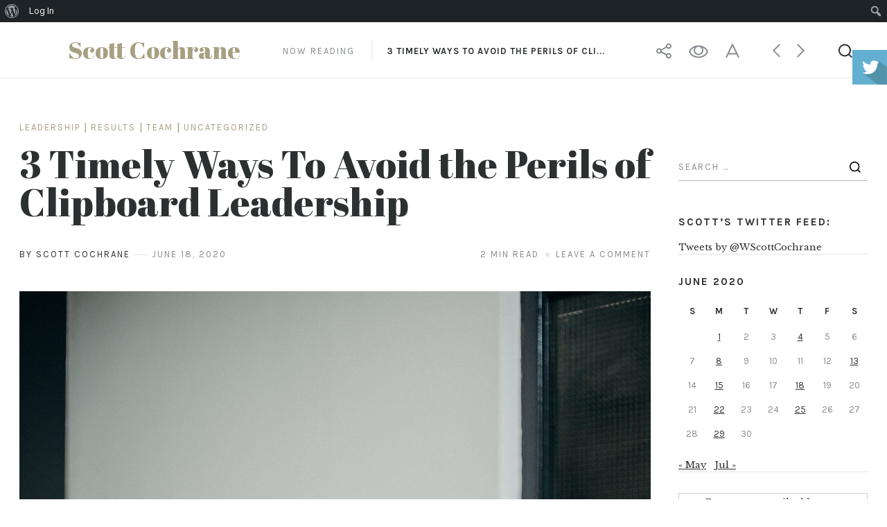

--- FILE ---
content_type: text/html; charset=UTF-8
request_url: https://scottcochrane.com/index.php/2020/06/18/3-timely-ways-to-avoid-the-perils-of-clipboard-leadership/
body_size: 16176
content:
<!DOCTYPE html>
<html lang="en-US">
<head>
    <meta charset="UTF-8">
    <meta name="viewport" content="width=device-width, initial-scale=1, maximum-scale=1, minimum-scale=1">
    <link rel="profile" href="http://gmpg.org/xfn/11">
    <link rel="pingback" href="https://scottcochrane.com/xmlrpc.php">

    <title>3 Timely Ways To Avoid the Perils of Clipboard Leadership &#8211; Scott Cochrane</title>
<meta name='robots' content='max-image-preview:large' />
	<style>img:is([sizes="auto" i], [sizes^="auto," i]) { contain-intrinsic-size: 3000px 1500px }</style>
	<link rel='dns-prefetch' href='//cdnjs.cloudflare.com' />
<link rel='dns-prefetch' href='//fonts.googleapis.com' />
<link rel="alternate" type="application/rss+xml" title="Scott Cochrane &raquo; Feed" href="https://scottcochrane.com/index.php/feed/" />
<link rel="alternate" type="application/rss+xml" title="Scott Cochrane &raquo; Comments Feed" href="https://scottcochrane.com/index.php/comments/feed/" />
<link rel="alternate" type="application/rss+xml" title="Scott Cochrane &raquo; 3 Timely Ways To Avoid the Perils of Clipboard Leadership Comments Feed" href="https://scottcochrane.com/index.php/2020/06/18/3-timely-ways-to-avoid-the-perils-of-clipboard-leadership/feed/" />
		<!-- This site uses the Google Analytics by MonsterInsights plugin v9.9.0 - Using Analytics tracking - https://www.monsterinsights.com/ -->
		<!-- Note: MonsterInsights is not currently configured on this site. The site owner needs to authenticate with Google Analytics in the MonsterInsights settings panel. -->
					<!-- No tracking code set -->
				<!-- / Google Analytics by MonsterInsights -->
		<script type="text/javascript">
/* <![CDATA[ */
window._wpemojiSettings = {"baseUrl":"https:\/\/s.w.org\/images\/core\/emoji\/16.0.1\/72x72\/","ext":".png","svgUrl":"https:\/\/s.w.org\/images\/core\/emoji\/16.0.1\/svg\/","svgExt":".svg","source":{"concatemoji":"https:\/\/scottcochrane.com\/wp-includes\/js\/wp-emoji-release.min.js?ver=6.8.3"}};
/*! This file is auto-generated */
!function(s,n){var o,i,e;function c(e){try{var t={supportTests:e,timestamp:(new Date).valueOf()};sessionStorage.setItem(o,JSON.stringify(t))}catch(e){}}function p(e,t,n){e.clearRect(0,0,e.canvas.width,e.canvas.height),e.fillText(t,0,0);var t=new Uint32Array(e.getImageData(0,0,e.canvas.width,e.canvas.height).data),a=(e.clearRect(0,0,e.canvas.width,e.canvas.height),e.fillText(n,0,0),new Uint32Array(e.getImageData(0,0,e.canvas.width,e.canvas.height).data));return t.every(function(e,t){return e===a[t]})}function u(e,t){e.clearRect(0,0,e.canvas.width,e.canvas.height),e.fillText(t,0,0);for(var n=e.getImageData(16,16,1,1),a=0;a<n.data.length;a++)if(0!==n.data[a])return!1;return!0}function f(e,t,n,a){switch(t){case"flag":return n(e,"\ud83c\udff3\ufe0f\u200d\u26a7\ufe0f","\ud83c\udff3\ufe0f\u200b\u26a7\ufe0f")?!1:!n(e,"\ud83c\udde8\ud83c\uddf6","\ud83c\udde8\u200b\ud83c\uddf6")&&!n(e,"\ud83c\udff4\udb40\udc67\udb40\udc62\udb40\udc65\udb40\udc6e\udb40\udc67\udb40\udc7f","\ud83c\udff4\u200b\udb40\udc67\u200b\udb40\udc62\u200b\udb40\udc65\u200b\udb40\udc6e\u200b\udb40\udc67\u200b\udb40\udc7f");case"emoji":return!a(e,"\ud83e\udedf")}return!1}function g(e,t,n,a){var r="undefined"!=typeof WorkerGlobalScope&&self instanceof WorkerGlobalScope?new OffscreenCanvas(300,150):s.createElement("canvas"),o=r.getContext("2d",{willReadFrequently:!0}),i=(o.textBaseline="top",o.font="600 32px Arial",{});return e.forEach(function(e){i[e]=t(o,e,n,a)}),i}function t(e){var t=s.createElement("script");t.src=e,t.defer=!0,s.head.appendChild(t)}"undefined"!=typeof Promise&&(o="wpEmojiSettingsSupports",i=["flag","emoji"],n.supports={everything:!0,everythingExceptFlag:!0},e=new Promise(function(e){s.addEventListener("DOMContentLoaded",e,{once:!0})}),new Promise(function(t){var n=function(){try{var e=JSON.parse(sessionStorage.getItem(o));if("object"==typeof e&&"number"==typeof e.timestamp&&(new Date).valueOf()<e.timestamp+604800&&"object"==typeof e.supportTests)return e.supportTests}catch(e){}return null}();if(!n){if("undefined"!=typeof Worker&&"undefined"!=typeof OffscreenCanvas&&"undefined"!=typeof URL&&URL.createObjectURL&&"undefined"!=typeof Blob)try{var e="postMessage("+g.toString()+"("+[JSON.stringify(i),f.toString(),p.toString(),u.toString()].join(",")+"));",a=new Blob([e],{type:"text/javascript"}),r=new Worker(URL.createObjectURL(a),{name:"wpTestEmojiSupports"});return void(r.onmessage=function(e){c(n=e.data),r.terminate(),t(n)})}catch(e){}c(n=g(i,f,p,u))}t(n)}).then(function(e){for(var t in e)n.supports[t]=e[t],n.supports.everything=n.supports.everything&&n.supports[t],"flag"!==t&&(n.supports.everythingExceptFlag=n.supports.everythingExceptFlag&&n.supports[t]);n.supports.everythingExceptFlag=n.supports.everythingExceptFlag&&!n.supports.flag,n.DOMReady=!1,n.readyCallback=function(){n.DOMReady=!0}}).then(function(){return e}).then(function(){var e;n.supports.everything||(n.readyCallback(),(e=n.source||{}).concatemoji?t(e.concatemoji):e.wpemoji&&e.twemoji&&(t(e.twemoji),t(e.wpemoji)))}))}((window,document),window._wpemojiSettings);
/* ]]> */
</script>
<link rel='stylesheet' id='dashicons-css' href='https://scottcochrane.com/wp-includes/css/dashicons.min.css?ver=6.8.3' type='text/css' media='all' />
<link rel='stylesheet' id='admin-bar-css' href='https://scottcochrane.com/wp-includes/css/admin-bar.min.css?ver=6.8.3' type='text/css' media='all' />
<style id='admin-bar-inline-css' type='text/css'>

		@media screen { html { margin-top: 32px !important; } }
		@media screen and ( max-width: 782px ) { html { margin-top: 46px !important; } }
	
@media print { #wpadminbar { display:none; } }
</style>
<style id='wp-emoji-styles-inline-css' type='text/css'>

	img.wp-smiley, img.emoji {
		display: inline !important;
		border: none !important;
		box-shadow: none !important;
		height: 1em !important;
		width: 1em !important;
		margin: 0 0.07em !important;
		vertical-align: -0.1em !important;
		background: none !important;
		padding: 0 !important;
	}
</style>
<link rel='stylesheet' id='wp-block-library-css' href='https://scottcochrane.com/wp-includes/css/dist/block-library/style.min.css?ver=6.8.3' type='text/css' media='all' />
<style id='classic-theme-styles-inline-css' type='text/css'>
/*! This file is auto-generated */
.wp-block-button__link{color:#fff;background-color:#32373c;border-radius:9999px;box-shadow:none;text-decoration:none;padding:calc(.667em + 2px) calc(1.333em + 2px);font-size:1.125em}.wp-block-file__button{background:#32373c;color:#fff;text-decoration:none}
</style>
<style id='bp-login-form-style-inline-css' type='text/css'>
.widget_bp_core_login_widget .bp-login-widget-user-avatar{float:left}.widget_bp_core_login_widget .bp-login-widget-user-links{margin-left:70px}#bp-login-widget-form label{display:block;font-weight:600;margin:15px 0 5px;width:auto}#bp-login-widget-form input[type=password],#bp-login-widget-form input[type=text]{background-color:#fafafa;border:1px solid #d6d6d6;border-radius:0;font:inherit;font-size:100%;padding:.5em;width:100%}#bp-login-widget-form .bp-login-widget-register-link,#bp-login-widget-form .login-submit{display:inline;width:-moz-fit-content;width:fit-content}#bp-login-widget-form .bp-login-widget-register-link{margin-left:1em}#bp-login-widget-form .bp-login-widget-register-link a{filter:invert(1)}#bp-login-widget-form .bp-login-widget-pwd-link{font-size:80%}

</style>
<style id='bp-member-style-inline-css' type='text/css'>
[data-type="bp/member"] input.components-placeholder__input{border:1px solid #757575;border-radius:2px;flex:1 1 auto;padding:6px 8px}.bp-block-member{position:relative}.bp-block-member .member-content{display:flex}.bp-block-member .user-nicename{display:block}.bp-block-member .user-nicename a{border:none;color:currentColor;text-decoration:none}.bp-block-member .bp-profile-button{width:100%}.bp-block-member .bp-profile-button a.button{bottom:10px;display:inline-block;margin:18px 0 0;position:absolute;right:0}.bp-block-member.has-cover .item-header-avatar,.bp-block-member.has-cover .member-content,.bp-block-member.has-cover .member-description{z-index:2}.bp-block-member.has-cover .member-content,.bp-block-member.has-cover .member-description{padding-top:75px}.bp-block-member.has-cover .bp-member-cover-image{background-color:#c5c5c5;background-position:top;background-repeat:no-repeat;background-size:cover;border:0;display:block;height:150px;left:0;margin:0;padding:0;position:absolute;top:0;width:100%;z-index:1}.bp-block-member img.avatar{height:auto;width:auto}.bp-block-member.avatar-none .item-header-avatar{display:none}.bp-block-member.avatar-none.has-cover{min-height:200px}.bp-block-member.avatar-full{min-height:150px}.bp-block-member.avatar-full .item-header-avatar{width:180px}.bp-block-member.avatar-thumb .member-content{align-items:center;min-height:50px}.bp-block-member.avatar-thumb .item-header-avatar{width:70px}.bp-block-member.avatar-full.has-cover{min-height:300px}.bp-block-member.avatar-full.has-cover .item-header-avatar{width:200px}.bp-block-member.avatar-full.has-cover img.avatar{background:#fffc;border:2px solid #fff;margin-left:20px}.bp-block-member.avatar-thumb.has-cover .item-header-avatar{padding-top:75px}.entry .entry-content .bp-block-member .user-nicename a{border:none;color:currentColor;text-decoration:none}

</style>
<style id='bp-members-style-inline-css' type='text/css'>
[data-type="bp/members"] .components-placeholder.is-appender{min-height:0}[data-type="bp/members"] .components-placeholder.is-appender .components-placeholder__label:empty{display:none}[data-type="bp/members"] .components-placeholder input.components-placeholder__input{border:1px solid #757575;border-radius:2px;flex:1 1 auto;padding:6px 8px}[data-type="bp/members"].avatar-none .member-description{width:calc(100% - 44px)}[data-type="bp/members"].avatar-full .member-description{width:calc(100% - 224px)}[data-type="bp/members"].avatar-thumb .member-description{width:calc(100% - 114px)}[data-type="bp/members"] .member-content{position:relative}[data-type="bp/members"] .member-content .is-right{position:absolute;right:2px;top:2px}[data-type="bp/members"] .columns-2 .member-content .member-description,[data-type="bp/members"] .columns-3 .member-content .member-description,[data-type="bp/members"] .columns-4 .member-content .member-description{padding-left:44px;width:calc(100% - 44px)}[data-type="bp/members"] .columns-3 .is-right{right:-10px}[data-type="bp/members"] .columns-4 .is-right{right:-50px}.bp-block-members.is-grid{display:flex;flex-wrap:wrap;padding:0}.bp-block-members.is-grid .member-content{margin:0 1.25em 1.25em 0;width:100%}@media(min-width:600px){.bp-block-members.columns-2 .member-content{width:calc(50% - .625em)}.bp-block-members.columns-2 .member-content:nth-child(2n){margin-right:0}.bp-block-members.columns-3 .member-content{width:calc(33.33333% - .83333em)}.bp-block-members.columns-3 .member-content:nth-child(3n){margin-right:0}.bp-block-members.columns-4 .member-content{width:calc(25% - .9375em)}.bp-block-members.columns-4 .member-content:nth-child(4n){margin-right:0}}.bp-block-members .member-content{display:flex;flex-direction:column;padding-bottom:1em;text-align:center}.bp-block-members .member-content .item-header-avatar,.bp-block-members .member-content .member-description{width:100%}.bp-block-members .member-content .item-header-avatar{margin:0 auto}.bp-block-members .member-content .item-header-avatar img.avatar{display:inline-block}@media(min-width:600px){.bp-block-members .member-content{flex-direction:row;text-align:left}.bp-block-members .member-content .item-header-avatar,.bp-block-members .member-content .member-description{width:auto}.bp-block-members .member-content .item-header-avatar{margin:0}}.bp-block-members .member-content .user-nicename{display:block}.bp-block-members .member-content .user-nicename a{border:none;color:currentColor;text-decoration:none}.bp-block-members .member-content time{color:#767676;display:block;font-size:80%}.bp-block-members.avatar-none .item-header-avatar{display:none}.bp-block-members.avatar-full{min-height:190px}.bp-block-members.avatar-full .item-header-avatar{width:180px}.bp-block-members.avatar-thumb .member-content{min-height:80px}.bp-block-members.avatar-thumb .item-header-avatar{width:70px}.bp-block-members.columns-2 .member-content,.bp-block-members.columns-3 .member-content,.bp-block-members.columns-4 .member-content{display:block;text-align:center}.bp-block-members.columns-2 .member-content .item-header-avatar,.bp-block-members.columns-3 .member-content .item-header-avatar,.bp-block-members.columns-4 .member-content .item-header-avatar{margin:0 auto}.bp-block-members img.avatar{height:auto;max-width:-moz-fit-content;max-width:fit-content;width:auto}.bp-block-members .member-content.has-activity{align-items:center}.bp-block-members .member-content.has-activity .item-header-avatar{padding-right:1em}.bp-block-members .member-content.has-activity .wp-block-quote{margin-bottom:0;text-align:left}.bp-block-members .member-content.has-activity .wp-block-quote cite a,.entry .entry-content .bp-block-members .user-nicename a{border:none;color:currentColor;text-decoration:none}

</style>
<style id='bp-dynamic-members-style-inline-css' type='text/css'>
.bp-dynamic-block-container .item-options{font-size:.5em;margin:0 0 1em;padding:1em 0}.bp-dynamic-block-container .item-options a.selected{font-weight:600}.bp-dynamic-block-container ul.item-list{list-style:none;margin:1em 0;padding-left:0}.bp-dynamic-block-container ul.item-list li{margin-bottom:1em}.bp-dynamic-block-container ul.item-list li:after,.bp-dynamic-block-container ul.item-list li:before{content:" ";display:table}.bp-dynamic-block-container ul.item-list li:after{clear:both}.bp-dynamic-block-container ul.item-list li .item-avatar{float:left;width:60px}.bp-dynamic-block-container ul.item-list li .item{margin-left:70px}

</style>
<style id='bp-online-members-style-inline-css' type='text/css'>
.widget_bp_core_whos_online_widget .avatar-block,[data-type="bp/online-members"] .avatar-block{display:flex;flex-flow:row wrap}.widget_bp_core_whos_online_widget .avatar-block img,[data-type="bp/online-members"] .avatar-block img{margin:.5em}

</style>
<style id='bp-active-members-style-inline-css' type='text/css'>
.widget_bp_core_recently_active_widget .avatar-block,[data-type="bp/active-members"] .avatar-block{display:flex;flex-flow:row wrap}.widget_bp_core_recently_active_widget .avatar-block img,[data-type="bp/active-members"] .avatar-block img{margin:.5em}

</style>
<style id='bp-latest-activities-style-inline-css' type='text/css'>
.bp-latest-activities .components-flex.components-select-control select[multiple]{height:auto;padding:0 8px}.bp-latest-activities .components-flex.components-select-control select[multiple]+.components-input-control__suffix svg{display:none}.bp-latest-activities-block a,.entry .entry-content .bp-latest-activities-block a{border:none;text-decoration:none}.bp-latest-activities-block .activity-list.item-list blockquote{border:none;padding:0}.bp-latest-activities-block .activity-list.item-list blockquote .activity-item:not(.mini){box-shadow:1px 0 4px #00000026;padding:0 1em;position:relative}.bp-latest-activities-block .activity-list.item-list blockquote .activity-item:not(.mini):after,.bp-latest-activities-block .activity-list.item-list blockquote .activity-item:not(.mini):before{border-color:#0000;border-style:solid;content:"";display:block;height:0;left:15px;position:absolute;width:0}.bp-latest-activities-block .activity-list.item-list blockquote .activity-item:not(.mini):before{border-top-color:#00000026;border-width:9px;bottom:-18px;left:14px}.bp-latest-activities-block .activity-list.item-list blockquote .activity-item:not(.mini):after{border-top-color:#fff;border-width:8px;bottom:-16px}.bp-latest-activities-block .activity-list.item-list blockquote .activity-item.mini .avatar{display:inline-block;height:20px;margin-right:2px;vertical-align:middle;width:20px}.bp-latest-activities-block .activity-list.item-list footer{align-items:center;display:flex}.bp-latest-activities-block .activity-list.item-list footer img.avatar{border:none;display:inline-block;margin-right:.5em}.bp-latest-activities-block .activity-list.item-list footer .activity-time-since{font-size:90%}.bp-latest-activities-block .widget-error{border-left:4px solid #0b80a4;box-shadow:1px 0 4px #00000026}.bp-latest-activities-block .widget-error p{padding:0 1em}

</style>
<style id='global-styles-inline-css' type='text/css'>
:root{--wp--preset--aspect-ratio--square: 1;--wp--preset--aspect-ratio--4-3: 4/3;--wp--preset--aspect-ratio--3-4: 3/4;--wp--preset--aspect-ratio--3-2: 3/2;--wp--preset--aspect-ratio--2-3: 2/3;--wp--preset--aspect-ratio--16-9: 16/9;--wp--preset--aspect-ratio--9-16: 9/16;--wp--preset--color--black: #000000;--wp--preset--color--cyan-bluish-gray: #abb8c3;--wp--preset--color--white: #ffffff;--wp--preset--color--pale-pink: #f78da7;--wp--preset--color--vivid-red: #cf2e2e;--wp--preset--color--luminous-vivid-orange: #ff6900;--wp--preset--color--luminous-vivid-amber: #fcb900;--wp--preset--color--light-green-cyan: #7bdcb5;--wp--preset--color--vivid-green-cyan: #00d084;--wp--preset--color--pale-cyan-blue: #8ed1fc;--wp--preset--color--vivid-cyan-blue: #0693e3;--wp--preset--color--vivid-purple: #9b51e0;--wp--preset--gradient--vivid-cyan-blue-to-vivid-purple: linear-gradient(135deg,rgba(6,147,227,1) 0%,rgb(155,81,224) 100%);--wp--preset--gradient--light-green-cyan-to-vivid-green-cyan: linear-gradient(135deg,rgb(122,220,180) 0%,rgb(0,208,130) 100%);--wp--preset--gradient--luminous-vivid-amber-to-luminous-vivid-orange: linear-gradient(135deg,rgba(252,185,0,1) 0%,rgba(255,105,0,1) 100%);--wp--preset--gradient--luminous-vivid-orange-to-vivid-red: linear-gradient(135deg,rgba(255,105,0,1) 0%,rgb(207,46,46) 100%);--wp--preset--gradient--very-light-gray-to-cyan-bluish-gray: linear-gradient(135deg,rgb(238,238,238) 0%,rgb(169,184,195) 100%);--wp--preset--gradient--cool-to-warm-spectrum: linear-gradient(135deg,rgb(74,234,220) 0%,rgb(151,120,209) 20%,rgb(207,42,186) 40%,rgb(238,44,130) 60%,rgb(251,105,98) 80%,rgb(254,248,76) 100%);--wp--preset--gradient--blush-light-purple: linear-gradient(135deg,rgb(255,206,236) 0%,rgb(152,150,240) 100%);--wp--preset--gradient--blush-bordeaux: linear-gradient(135deg,rgb(254,205,165) 0%,rgb(254,45,45) 50%,rgb(107,0,62) 100%);--wp--preset--gradient--luminous-dusk: linear-gradient(135deg,rgb(255,203,112) 0%,rgb(199,81,192) 50%,rgb(65,88,208) 100%);--wp--preset--gradient--pale-ocean: linear-gradient(135deg,rgb(255,245,203) 0%,rgb(182,227,212) 50%,rgb(51,167,181) 100%);--wp--preset--gradient--electric-grass: linear-gradient(135deg,rgb(202,248,128) 0%,rgb(113,206,126) 100%);--wp--preset--gradient--midnight: linear-gradient(135deg,rgb(2,3,129) 0%,rgb(40,116,252) 100%);--wp--preset--font-size--small: 13px;--wp--preset--font-size--medium: 20px;--wp--preset--font-size--large: 36px;--wp--preset--font-size--x-large: 42px;--wp--preset--spacing--20: 0.44rem;--wp--preset--spacing--30: 0.67rem;--wp--preset--spacing--40: 1rem;--wp--preset--spacing--50: 1.5rem;--wp--preset--spacing--60: 2.25rem;--wp--preset--spacing--70: 3.38rem;--wp--preset--spacing--80: 5.06rem;--wp--preset--shadow--natural: 6px 6px 9px rgba(0, 0, 0, 0.2);--wp--preset--shadow--deep: 12px 12px 50px rgba(0, 0, 0, 0.4);--wp--preset--shadow--sharp: 6px 6px 0px rgba(0, 0, 0, 0.2);--wp--preset--shadow--outlined: 6px 6px 0px -3px rgba(255, 255, 255, 1), 6px 6px rgba(0, 0, 0, 1);--wp--preset--shadow--crisp: 6px 6px 0px rgba(0, 0, 0, 1);}:where(.is-layout-flex){gap: 0.5em;}:where(.is-layout-grid){gap: 0.5em;}body .is-layout-flex{display: flex;}.is-layout-flex{flex-wrap: wrap;align-items: center;}.is-layout-flex > :is(*, div){margin: 0;}body .is-layout-grid{display: grid;}.is-layout-grid > :is(*, div){margin: 0;}:where(.wp-block-columns.is-layout-flex){gap: 2em;}:where(.wp-block-columns.is-layout-grid){gap: 2em;}:where(.wp-block-post-template.is-layout-flex){gap: 1.25em;}:where(.wp-block-post-template.is-layout-grid){gap: 1.25em;}.has-black-color{color: var(--wp--preset--color--black) !important;}.has-cyan-bluish-gray-color{color: var(--wp--preset--color--cyan-bluish-gray) !important;}.has-white-color{color: var(--wp--preset--color--white) !important;}.has-pale-pink-color{color: var(--wp--preset--color--pale-pink) !important;}.has-vivid-red-color{color: var(--wp--preset--color--vivid-red) !important;}.has-luminous-vivid-orange-color{color: var(--wp--preset--color--luminous-vivid-orange) !important;}.has-luminous-vivid-amber-color{color: var(--wp--preset--color--luminous-vivid-amber) !important;}.has-light-green-cyan-color{color: var(--wp--preset--color--light-green-cyan) !important;}.has-vivid-green-cyan-color{color: var(--wp--preset--color--vivid-green-cyan) !important;}.has-pale-cyan-blue-color{color: var(--wp--preset--color--pale-cyan-blue) !important;}.has-vivid-cyan-blue-color{color: var(--wp--preset--color--vivid-cyan-blue) !important;}.has-vivid-purple-color{color: var(--wp--preset--color--vivid-purple) !important;}.has-black-background-color{background-color: var(--wp--preset--color--black) !important;}.has-cyan-bluish-gray-background-color{background-color: var(--wp--preset--color--cyan-bluish-gray) !important;}.has-white-background-color{background-color: var(--wp--preset--color--white) !important;}.has-pale-pink-background-color{background-color: var(--wp--preset--color--pale-pink) !important;}.has-vivid-red-background-color{background-color: var(--wp--preset--color--vivid-red) !important;}.has-luminous-vivid-orange-background-color{background-color: var(--wp--preset--color--luminous-vivid-orange) !important;}.has-luminous-vivid-amber-background-color{background-color: var(--wp--preset--color--luminous-vivid-amber) !important;}.has-light-green-cyan-background-color{background-color: var(--wp--preset--color--light-green-cyan) !important;}.has-vivid-green-cyan-background-color{background-color: var(--wp--preset--color--vivid-green-cyan) !important;}.has-pale-cyan-blue-background-color{background-color: var(--wp--preset--color--pale-cyan-blue) !important;}.has-vivid-cyan-blue-background-color{background-color: var(--wp--preset--color--vivid-cyan-blue) !important;}.has-vivid-purple-background-color{background-color: var(--wp--preset--color--vivid-purple) !important;}.has-black-border-color{border-color: var(--wp--preset--color--black) !important;}.has-cyan-bluish-gray-border-color{border-color: var(--wp--preset--color--cyan-bluish-gray) !important;}.has-white-border-color{border-color: var(--wp--preset--color--white) !important;}.has-pale-pink-border-color{border-color: var(--wp--preset--color--pale-pink) !important;}.has-vivid-red-border-color{border-color: var(--wp--preset--color--vivid-red) !important;}.has-luminous-vivid-orange-border-color{border-color: var(--wp--preset--color--luminous-vivid-orange) !important;}.has-luminous-vivid-amber-border-color{border-color: var(--wp--preset--color--luminous-vivid-amber) !important;}.has-light-green-cyan-border-color{border-color: var(--wp--preset--color--light-green-cyan) !important;}.has-vivid-green-cyan-border-color{border-color: var(--wp--preset--color--vivid-green-cyan) !important;}.has-pale-cyan-blue-border-color{border-color: var(--wp--preset--color--pale-cyan-blue) !important;}.has-vivid-cyan-blue-border-color{border-color: var(--wp--preset--color--vivid-cyan-blue) !important;}.has-vivid-purple-border-color{border-color: var(--wp--preset--color--vivid-purple) !important;}.has-vivid-cyan-blue-to-vivid-purple-gradient-background{background: var(--wp--preset--gradient--vivid-cyan-blue-to-vivid-purple) !important;}.has-light-green-cyan-to-vivid-green-cyan-gradient-background{background: var(--wp--preset--gradient--light-green-cyan-to-vivid-green-cyan) !important;}.has-luminous-vivid-amber-to-luminous-vivid-orange-gradient-background{background: var(--wp--preset--gradient--luminous-vivid-amber-to-luminous-vivid-orange) !important;}.has-luminous-vivid-orange-to-vivid-red-gradient-background{background: var(--wp--preset--gradient--luminous-vivid-orange-to-vivid-red) !important;}.has-very-light-gray-to-cyan-bluish-gray-gradient-background{background: var(--wp--preset--gradient--very-light-gray-to-cyan-bluish-gray) !important;}.has-cool-to-warm-spectrum-gradient-background{background: var(--wp--preset--gradient--cool-to-warm-spectrum) !important;}.has-blush-light-purple-gradient-background{background: var(--wp--preset--gradient--blush-light-purple) !important;}.has-blush-bordeaux-gradient-background{background: var(--wp--preset--gradient--blush-bordeaux) !important;}.has-luminous-dusk-gradient-background{background: var(--wp--preset--gradient--luminous-dusk) !important;}.has-pale-ocean-gradient-background{background: var(--wp--preset--gradient--pale-ocean) !important;}.has-electric-grass-gradient-background{background: var(--wp--preset--gradient--electric-grass) !important;}.has-midnight-gradient-background{background: var(--wp--preset--gradient--midnight) !important;}.has-small-font-size{font-size: var(--wp--preset--font-size--small) !important;}.has-medium-font-size{font-size: var(--wp--preset--font-size--medium) !important;}.has-large-font-size{font-size: var(--wp--preset--font-size--large) !important;}.has-x-large-font-size{font-size: var(--wp--preset--font-size--x-large) !important;}
:where(.wp-block-post-template.is-layout-flex){gap: 1.25em;}:where(.wp-block-post-template.is-layout-grid){gap: 1.25em;}
:where(.wp-block-columns.is-layout-flex){gap: 2em;}:where(.wp-block-columns.is-layout-grid){gap: 2em;}
:root :where(.wp-block-pullquote){font-size: 1.5em;line-height: 1.6;}
</style>
<link rel='stylesheet' id='aps-animate-css-css' href='https://scottcochrane.com/wp-content/plugins/accesspress-social-icons-pro/css/animate.css?ver=6.8.3' type='text/css' media='all' />
<link rel='stylesheet' id='aps-font-awesome-css-css' href='https://scottcochrane.com/wp-content/plugins/accesspress-social-icons-pro/css/font-awesome/font-awesome.min.css?ver=6.8.3' type='text/css' media='all' />
<link rel='stylesheet' id='aps-frontend-css-css' href='https://scottcochrane.com/wp-content/plugins/accesspress-social-icons-pro/css/frontend.css?ver=6.8.3' type='text/css' media='all' />
<link rel='stylesheet' id='bbp-default-css' href='https://scottcochrane.com/wp-content/plugins/bbpress/templates/default/css/bbpress.min.css?ver=2.6.14' type='text/css' media='all' />
<link rel='stylesheet' id='bp-admin-bar-css' href='https://scottcochrane.com/wp-content/plugins/buddypress/bp-core/css/admin-bar.min.css?ver=14.4.0' type='text/css' media='all' />
<link rel='stylesheet' id='contact-form-7-css' href='https://scottcochrane.com/wp-content/plugins/contact-form-7/includes/css/styles.css?ver=6.1.3' type='text/css' media='all' />
<link rel='stylesheet' id='blogic-style-css' href='https://scottcochrane.com/wp-content/themes/blogic/style.css?ver=6.8.3' type='text/css' media='all' />
<link rel='stylesheet' id='fontawesome-css' href='https://scottcochrane.com/wp-content/themes/blogic/layouts/fonts/font-awesome.min.css?ver=6.8.3' type='text/css' media='all' />
<link rel='stylesheet' id='google-fonts-css' href='https://fonts.googleapis.com/css?family=Libre+Baskerville%3A400%2C400italic%7CAbril+Fatface%7CKarla%3A400%2C700%7CRoboto%3A400%2C300&#038;ver=6.8.3' type='text/css' media='all' />
<script type="text/javascript" src="https://scottcochrane.com/wp-includes/js/jquery/jquery.min.js?ver=3.7.1" id="jquery-core-js"></script>
<script type="text/javascript" src="https://scottcochrane.com/wp-includes/js/jquery/jquery-migrate.min.js?ver=3.4.1" id="jquery-migrate-js"></script>
<script type="text/javascript" src="https://scottcochrane.com/wp-content/plugins/accesspress-social-icons-pro/js/frontend.js?ver=6.8.3" id="aps-frontend-js-js"></script>
<script type="text/javascript" src="https://cdnjs.cloudflare.com/ajax/libs/modernizr/2.8.3/modernizr.min.js?ver=6.8.3" id="modernizr-js"></script>
<link rel="https://api.w.org/" href="https://scottcochrane.com/index.php/wp-json/" /><link rel="alternate" title="JSON" type="application/json" href="https://scottcochrane.com/index.php/wp-json/wp/v2/posts/6883" /><link rel="EditURI" type="application/rsd+xml" title="RSD" href="https://scottcochrane.com/xmlrpc.php?rsd" />
<link rel="canonical" href="https://scottcochrane.com/index.php/2020/06/18/3-timely-ways-to-avoid-the-perils-of-clipboard-leadership/" />
<link rel='shortlink' href='https://scottcochrane.com/?p=6883' />
<link rel="alternate" title="oEmbed (JSON)" type="application/json+oembed" href="https://scottcochrane.com/index.php/wp-json/oembed/1.0/embed?url=https%3A%2F%2Fscottcochrane.com%2Findex.php%2F2020%2F06%2F18%2F3-timely-ways-to-avoid-the-perils-of-clipboard-leadership%2F" />
<link rel="alternate" title="oEmbed (XML)" type="text/xml+oembed" href="https://scottcochrane.com/index.php/wp-json/oembed/1.0/embed?url=https%3A%2F%2Fscottcochrane.com%2Findex.php%2F2020%2F06%2F18%2F3-timely-ways-to-avoid-the-perils-of-clipboard-leadership%2F&#038;format=xml" />

	<script type="text/javascript">var ajaxurl = 'https://scottcochrane.com/wp-admin/admin-ajax.php';</script>

    <style type="text/css">

        
        
                /*Custom preloader text color*/
        .preloader .preloader-text { color: #000 }
        .la-line-scale-pulse-out.la-dark { color: #000 }

        
                /*Custom preloader bg color*/
        .preloader { background-color: #fff }
        
        
    </style>
    </head>

<body class="bp-legacy wp-singular post-template-default single single-post postid-6883 single-format-standard admin-bar no-customize-support wp-theme-blogic group-blog inner sticky-header now-reading-header">

            <div class="preloader">
                <!-- Default preloader -->

            <div class="la-line-scale-pulse-out la-dark">
                <div></div>
                <div></div>
                <div></div>
                <div></div>
                <div></div>
            </div>
                </div>
    
    <a class="skip-link screen-reader-text" href="#content">Skip to content</a>

    <header id="masthead" class="site-header" role="banner">

                    <div class="site-header__top-line"></div><!-- .site-header__top-line -->
        
        <!-- Header Search -->
                    
<div class="site-header__search">
    <form method="get" class="searchform" action="https://scottcochrane.com/">
        <div class="site-header__search-icon site-header__search-icon--search">
            <svg role="img" class="icon icon-search">
                <use xmlns:xlink="http://www.w3.org/1999/xlink" xlink:href="https://scottcochrane.com/wp-content/themes/blogic/layouts/icons/icons.svg#icon-search"></use>
            </svg>
        </div>
        <div class="site-header__search-icon site-header__search-icon--close">
            <svg role="img" class="icon icon-close">
                <use xmlns:xlink="http://www.w3.org/1999/xlink" xlink:href="https://scottcochrane.com/wp-content/themes/blogic/layouts/icons/icons.svg#icon-close"></use>
            </svg>
        </div>
        <input type="text" name='s' class="input input--primary site-header__search-input" placeholder="Press Enter to Search...">
    </form>
</div>
<!-- .site-header__search -->        
        <div class="site-branding">

                    <p class="site-title">
    
	
		<a href="https://scottcochrane.com/" rel="home">

			<span class="site-title-branding">Scott Cochrane</span>
					</a>

			</p>
	
	<p class="site-description">A Leader&#039;s Journey</p>


        </div>
        <!-- .site-branding -->

        <!-- Header bar -->
            <div class="site-header__now-reading">
                <p>NOW READING&nbsp;<span>3 Timely Ways To Avoid the Perils of Cli...</span></p>    </div>

    <div class="site-header__next-reading">
        <p><a href="https://scottcochrane.com/index.php/2020/06/22/is-optimism-always-the-best-way-to-lead-heres-how-to-tell-2/">READ NEXT&nbsp;<span>Is Optimism Always The Best Way To Lead? Here’s How to Tell</span></a></p>    </div>
<div class="site-header__function-panel">
    <!-- Sharing icon i header-->
            <div class="site-header__share tooltip-wrap">
            <a href="javascript:;">
                <svg role="img" class="icon icon-share">
                    <use xmlns:xlink="http://www.w3.org/1999/xlink" xlink:href="https://scottcochrane.com/wp-content/themes/blogic/layouts/icons/icons.svg#icon-share"></use>
                </svg>
            </a>
            <!-- Social Share -->
            
<div class="tooltip">
    <ul class="list-reset">

        <!-- Facebook -->
                    <li>
                <a target=&quot;_blank&quot; title="Facebook" href="http://www.facebook.com/sharer.php?u=https://scottcochrane.com/index.php/2020/06/18/3-timely-ways-to-avoid-the-perils-of-clipboard-leadership/"><i class="fa fa-facebook-f"></i></a>
            </li>
        
        <!-- Twitter -->
                    <li>
                <a target=&quot;_blank&quot; title="Twitter" href="https://twitter.com/home?status=Check%20out%20this%20article:%203%20Timely%20Ways%20To%20Avoid%20the%20Perils%20of%20Clipboard%20Leadership%20-%20https://scottcochrane.com/index.php/2020/06/18/3-timely-ways-to-avoid-the-perils-of-clipboard-leadership/"><i class="fa fa-twitter"></i></a>
            </li>
        
                    <!-- Google Plus -->
            <li>
                <a target=&quot;_blank&quot; title="Google +" href="https://plus.google.com/share?url=https://scottcochrane.com/index.php/2020/06/18/3-timely-ways-to-avoid-the-perils-of-clipboard-leadership/"><i class="fa fa-google-plus"></i></a>
            </li>
        
                    <!-- Pinterest -->
            <li>
                <a target=&quot;_blank&quot; title="Pinterest" href="https://pinterest.com/pin/create/button/?url=https://scottcochrane.com/index.php/2020/06/18/3-timely-ways-to-avoid-the-perils-of-clipboard-leadership/&#038;media=https://scottcochrane.com/wp-content/uploads/2020/06/Clipboard.jpg&#038;description=Leadership%20is%20about%20producing%20results,%20not%20reports.%20If%20you’ve%20ever%20encountered%20a%20leader%20who%20seemed%20more%20interested%20in%20inspecting%20activities%20than%20in%20inspiring%20results,%20you’ve%20encountered%20Clipboard%20Leadership.%20Clipboard%20Leadership%20is%20one%20of%20the%20most%20demotivating%20forms%20of%20authority%20you%20are%20ever%20likely%20to%20encounter.%20Clipboard%20Leadership%20emerges%20when%20the%20need%20for%20reports%20begins%20to&hellip;"><i class="fa fa-pinterest"></i></a>
            </li>
        
                    <!-- Tumblr -->
            <li>
                <a target=&quot;_blank&quot; title="Tumblr" href="http://www.tumblr.com/share/link?url=https://scottcochrane.com/index.php/2020/06/18/3-timely-ways-to-avoid-the-perils-of-clipboard-leadership/&#038;name=3%20Timely%20Ways%20To%20Avoid%20the%20Perils%20of%20Clipboard%20Leadership&#038;description=Leadership%20is%20about%20producing%20results,%20not%20reports.%20If%20you’ve%20ever%20encountered%20a%20leader%20who%20seemed%20more%20interested%20in%20inspecting%20activities%20than%20in%20inspiring%20results,%20you’ve%20encountered%20Clipboard%20Leadership.%20Clipboard%20Leadership%20is%20one%20of%20the%20most%20demotivating%20forms%20of%20authority%20you%20are%20ever%20likely%20to%20encounter.%20Clipboard%20Leadership%20emerges%20when%20the%20need%20for%20reports%20begins%20to&hellip;"><i class="fa fa-tumblr"></i></a>
            </li>
        
        
        
        
        
        
            </ul>
</div>
        </div>
        <!-- .site-header__share -->
    
    <!-- Distraction free mode in header-->
            <div class="site-header__free-mode tooltip-wrap">
            <a href="javascript:;">
                <svg role="img" class="icon icon-eye">
                    <use xmlns:xlink="http://www.w3.org/1999/xlink" xlink:href="https://scottcochrane.com/wp-content/themes/blogic/layouts/icons/icons.svg#icon-eye"></use>
                </svg>
            </a>
            <div class="tooltip">
                <a href="">Distraction free mode</a>            </div>
        </div>
        <!-- .site-header__free-mode -->
    
    <!-- Font control in header, enable/disable night mode-->
            <div class="site-header__font-setup tooltip-wrap">
            <a href="javascript:;">
                <svg role="img" class="icon icon-font">
                    <use xmlns:xlink="http://www.w3.org/1999/xlink" xlink:href="https://scottcochrane.com/wp-content/themes/blogic/layouts/icons/icons.svg#icon-font"></use>
                </svg>
            </a>
            <div class="tooltip">
                <div class="site-header__font-size">
                    <div class="ui-slider-wrap">
                        <div class="letter-small">a</div>
                        <div id="ui-slider" data-max='20'></div>
                        <div class="letter-large">a</div>
                    </div>
                    <div id="ui-slider__amount"></div>
                </div>
                <div class="site-header__font-type">
                    <div class="radio_wrap radio_wrap--serif">
                        <input type="radio" id="radio-serif" name="rr" class="styled-radiobutton--font" />
                        <label for="radio-serif" class='radio'><span>a</span>Serif</label>
                    </div>
                    <div class="radio_wrap radio_wrap--sans">
                        <input type="radio" id="radio-sans" name="rr" class="styled-radiobutton--font" />
                        <label for="radio-sans" class='radio'><span>a</span>Sans</label>
                    </div>
                </div>
                <div class="site-header__night-mode">
                    <div class="justifize">
                        <div class="justifize__box karla-spacing">Night mode</div>
                        <div class="justifize__box">
                            <div class="switch">
                                <input id="night-mode" class="cmn-toggle" type="checkbox">
                                <label for="night-mode"></label>
                            </div>
                        </div>
                    </div>
                </div>
                <div class="site-header__reset">
                    <a href="" class="btn btn--primary btn--gray site-header__reset-button"><span>reset all</span></a>
                </div>
            </div>
        </div>
        <!-- .site-header__font-setup -->
    
    <!-- Enable/disable navigation in header-->
            <div class="site-header__prev-article tooltip-wrap">
            <a href="https://scottcochrane.com/index.php/2020/06/15/3-important-steps-you-need-for-effective-leadership/">
                <svg role="img" class="icon icon-arrows">
                    <use xmlns:xlink="http://www.w3.org/1999/xlink" xlink:href="https://scottcochrane.com/wp-content/themes/blogic/layouts/icons/icons.svg#icon-arrow-left"></use>
                </svg>
            </a>
                            <div class="tooltip">
                    <a href="https://scottcochrane.com/index.php/2020/06/15/3-important-steps-you-need-for-effective-leadership/"><span>previous</span>&nbsp;3 Important Steps You Need For Effective Leadership</a>                </div>
                    </div><!-- .site-header__prev-article -->

                    <div class="site-header__next-article tooltip-wrap">
                <a href="https://scottcochrane.com/index.php/2020/06/22/is-optimism-always-the-best-way-to-lead-heres-how-to-tell-2/">
                    <svg role="img" class="icon icon-arrows">
                        <use xmlns:xlink="http://www.w3.org/1999/xlink" xlink:href="https://scottcochrane.com/wp-content/themes/blogic/layouts/icons/icons.svg#icon-arrow-right"></use>
                    </svg>
                </a>

                    <div class="tooltip">
                        <a href="https://scottcochrane.com/index.php/2020/06/22/is-optimism-always-the-best-way-to-lead-heres-how-to-tell-2/"><span>next</span>&nbsp;Is Optimism Always The Best Way To Lead? Here’s How to Tell</a>                    </div>
            </div>
                <!-- .site-header__next-article -->
    
</div>
<!-- .site-header__function-panel -->

        <!-- Navigation -->
        <nav id="site-navigation" class="main-navigation" role="navigation">
    <button class="menu-toggle" aria-controls="site-navigation" aria-expanded="false">Primary Menu        <svg role="img" class="icon icon-menu">
            <use xmlns:xlink="http://www.w3.org/1999/xlink" xlink:href="https://scottcochrane.com/wp-content/themes/blogic/layouts/icons/icons.svg#icon-menu"></use>
        </svg>
    </button>

    <!-- Main Navigation -->
    </nav> <!-- #site-navigation -->

    </header>

    


    <div id="content" class="site-content container--large">

<div class="container ">

    <div class="layout distraction-wrap">
        <div class="layout__item large-and-up-3/4">

			<div id="primary" class="content-area">
				<main id="main" class="site-main" role="main">

					
						
<article id="post-6883" class="post-6883 post type-post status-publish format-standard has-post-thumbnail hentry category-leadership category-results-2 category-team-2 category-uncategorized">

	<header class="entry-header">
		<div class="entry-category"><a href="https://scottcochrane.com/index.php/category/leadership/" rel="category tag">Leadership</a>|<a href="https://scottcochrane.com/index.php/category/results-2/" rel="category tag">Results</a>|<a href="https://scottcochrane.com/index.php/category/team-2/" rel="category tag">Team</a>|<a href="https://scottcochrane.com/index.php/category/uncategorized/" rel="category tag">Uncategorized</a></div><h1 class="entry-title">3 Timely Ways To Avoid the Perils of Clipboard Leadership</h1>

			<div class="entry-meta">
				<div class="justifize">
					<div class="justifize__box">
																			<span class="entry-author">
								<a href="https://scottcochrane.com/index.php/author/scottc/">By Scott Cochrane</a>
							</span>
						
													<span class="posted-on"><span class="entry-date published updated">June 18, 2020</span></span>											</div>

					<!-- Minutes to read -->
					<div class="justifize__box">
																				<span class="read-time">2&nbsp;min read</span>						
						<!-- Number of comments -->
						<span class="comment-count"><a href="https://scottcochrane.com/index.php/2020/06/18/3-timely-ways-to-avoid-the-perils-of-clipboard-leadership/#respond">Leave a comment</a></span>					</div>

				</div>
				<!-- .justifize -->
			</div>
			<!-- .entry-meta -->

				</header>
	<!-- .entry-header -->

	
	
		<figure class="wp-caption aligncenter featured-image">

			<a href="https://scottcochrane.com/wp-content/uploads/2020/06/Clipboard.jpg" class="btn-image--openpopup" title="Clipboard" data-content="">
				<img width="1360" height="2036" src="https://scottcochrane.com/wp-content/uploads/2020/06/Clipboard-1360x2036.jpg" class="attachment-blogic-blog size-blogic-blog wp-post-image" alt="" decoding="async" fetchpriority="high" srcset="https://scottcochrane.com/wp-content/uploads/2020/06/Clipboard-1360x2036.jpg 1360w, https://scottcochrane.com/wp-content/uploads/2020/06/Clipboard-200x300.jpg 200w, https://scottcochrane.com/wp-content/uploads/2020/06/Clipboard-768x1150.jpg 768w, https://scottcochrane.com/wp-content/uploads/2020/06/Clipboard-684x1024.jpg 684w, https://scottcochrane.com/wp-content/uploads/2020/06/Clipboard-433x648.jpg 433w" sizes="(max-width: 1360px) 100vw, 1360px" />			</a>
			<figcaption class="wp-caption-text"></figcaption>
		</figure>

	
	<div class="entry-content">
					<figure class="kudo kudoable kudo--dark kudo--left kudo--top " data-id="6883">
			<a class="kudobject">
				<div class="kudo_text">
					<span class="kudo_text-like">Like</span>
					<span class="kudo_text-freeze">Don&#039;t move</span>
					<span class="kudo_text-unlike">Unlike</span>
				</div>
				<div class="opening">
					<div class="circle">&nbsp;</div>
				</div>
			</a>
			<a class="count">
				<span class="num">0</span>
			</a>
		</figure>
		
<p></p>



<p class="has-text-color has-vivid-cyan-blue-color"></p>



<h2 class="wp-block-heading"><strong>Leadership is about producing results, not reports. If you’ve ever encountered a leader who seemed more interested in inspecting activities than in inspiring results, you’ve encountered Clipboard Leadership.</strong></h2>



<p><strong>Clipboard Leadership is one of the most demotivating forms of authority you are ever likely to encounter. Clipboard Leadership emerges when the need for reports begins to outweigh the need for results.</strong></p>



<p>One of my first experiences with Clipboard Leadership showed up during a season where an organization I helped to lead was merging with another organization. At one of our first joint operations I saw that their team was lacking energy and direction.</p>



<p>But I soon saw why. Their leader was literally walking around with a clipboard and pen in hand, merely inspecting everyone’s work. There was little vision. There was little focus. There was only inspection.</p>



<p>But one need not have an actual clipboard in order to be seen as a Clipboard Leader. All it takes is a misguided belief that leadership is all about checking on progress.</p>



<h2 class="wp-block-heading"><strong>How Can You Prevent Clipboarding from Creeping Into Your Leadership?</strong></h2>



<p>Even the most effective leaders can slip into a Clipboarding. Sometimes the genuine need for information can subtly morph into an unhealthy and unnecessary request for constant updates. When this happens, progress will stall as your team becomes increasingly frustrated by the need to produce reports, rather than results.</p>



<p>Watch for these early warning signs in your own leadership:</p>



<p>You might be slipping into Clipboard Leadership when…</p>



<ol class="wp-block-list"><li><strong>You are avoiding a decision.</strong>The easiest way to avoid a tough call is to keep asking for more information.</li><li><strong>You are filling time.</strong>Leaders dislike being idle. Sometimes this restlessness can inadvertently be filled with over-zealous requests for progress reports.</li><li><strong>You are stuck in your leadership.</strong>A mild sense of panic can grip a leader who isn’t sure how to move forward. Sometimes it can feel like progress when you are pouring through project updates.</li></ol>



<p>Leaders need information. They need to know what is happening in the organization.</p>



<p>But when this begins to result in endless requests for information, it signals that it’s time to set aside the clipboard. It’s time to lead.</p>



<p>Because people want to be led by someone who is calling for results, not reports.</p>
	</div><!-- .entry-content -->

	
		<div class="container--indented">
			<footer class="entry-footer inner-article-footer">
				
			<div class="inner-article-footer__tags">
				<span>Posted In</span><span	 class="list-reset list-inline"><a href="https://scottcochrane.com/index.php/category/leadership/" rel="category tag">Leadership</a> / <a href="https://scottcochrane.com/index.php/category/results-2/" rel="category tag">Results</a> / <a href="https://scottcochrane.com/index.php/category/team-2/" rel="category tag">Team</a> / <a href="https://scottcochrane.com/index.php/category/uncategorized/" rel="category tag">Uncategorized</a></span>
			</div>

						</footer><!-- .entry-footer -->
						<figure class="kudo kudoable kudo--dark kudo--left kudo--bottom " data-id="6883">
			<a class="kudobject">
				<div class="kudo_text">
					<span class="kudo_text-like">Like</span>
					<span class="kudo_text-freeze">Don&#039;t move</span>
					<span class="kudo_text-unlike">Unlike</span>
				</div>
				<div class="opening">
					<div class="circle">&nbsp;</div>
				</div>
			</a>
			<a class="count">
				<span class="num">0</span>
			</a>
		</figure>
				</div>

	
</article><!-- #post-## -->

					
					<!-- Author Box -->
											
	<section class="about-author">
		<div class="flag flag--responsive">
			<div class="flag__img">
				<figure class="avatar-image img-cover-wrap">
									</figure>
			</div>
			<div class="flag__body">
				<p class="about-author__upperheading">the author</p>
				<h2><a href="https://scottcochrane.com/index.php/author/scottc/">Scott Cochrane</a></h2>
				<p>Lifelong learner, practitioner and coach of leadership, across more than 50 countries. Follower of Jesus, husband of Nora, grateful parent and grandparent.</p>

				
				<footer>
					<ul class="about-author__social list-reset">
													<li>
								<a href="http://www.twitter.com/@WScottCochrane">twitter</a>
							</li>
																																															</ul>
				</footer>
			</div>
		</div>
	</section>

						
					<!-- Related Posts -->
											
				<div class="offered-posts">
					<div class="text-center">
						<h2 class="karla-spacing">You might also like...</h2>					</div>

					<div class="layout layout--small">

						
<div class="layout__item extralarge-and-up-1/4 medium-and-up-1/2">
	<a href="https://scottcochrane.com/index.php/2013/09/16/the-biggest-mistake-leaders-make-when-building-a-dream-team/" class="offered-posts__item">
	  <div class="offered-posts__img img-cover-wrap">
	    	  </div>
	  <div class="offered-posts__content">
	  	<h2>
	    	The Biggest Mistake Leaders Make When Building a Dream Team	    </h2>
	    <span class="related-date">September 16, 2013</span>
	    <span class='offered-posts__fake-link'>read more</span>
	  </div>
	</a>
</div>
<div class="layout__item extralarge-and-up-1/4 medium-and-up-1/2">
	<a href="https://scottcochrane.com/index.php/2024/07/15/protect-your-team-spotting-and-neutralizing-the-top-6-culture-killers/" class="offered-posts__item">
	  <div class="offered-posts__img img-cover-wrap">
	    <img width="500" height="500" src="https://scottcochrane.com/wp-content/uploads/2021/10/Grumpy-500x500.jpg" class="attachment-blogic-blog-related size-blogic-blog-related wp-post-image" alt="" decoding="async" loading="lazy" srcset="https://scottcochrane.com/wp-content/uploads/2021/10/Grumpy-500x500.jpg 500w, https://scottcochrane.com/wp-content/uploads/2021/10/Grumpy-150x150.jpg 150w" sizes="auto, (max-width: 500px) 100vw, 500px" />	  </div>
	  <div class="offered-posts__content">
	  	<h2>
	    	Protect Your Team: Spotting and Neutralizing the Top 6 Cultu...	    </h2>
	    <span class="related-date">July 15, 2024</span>
	    <span class='offered-posts__fake-link'>read more</span>
	  </div>
	</a>
</div>
<div class="layout__item extralarge-and-up-1/4 medium-and-up-1/2">
	<a href="https://scottcochrane.com/index.php/2018/12/14/how-to-prepare-your-soul-for-leadership-in-2019/" class="offered-posts__item">
	  <div class="offered-posts__img img-cover-wrap">
	    <img width="500" height="500" src="https://scottcochrane.com/wp-content/uploads/2016/12/Beach-sunset-2-500x500.jpg" class="attachment-blogic-blog-related size-blogic-blog-related wp-post-image" alt="" decoding="async" loading="lazy" srcset="https://scottcochrane.com/wp-content/uploads/2016/12/Beach-sunset-2-500x500.jpg 500w, https://scottcochrane.com/wp-content/uploads/2016/12/Beach-sunset-2-150x150.jpg 150w" sizes="auto, (max-width: 500px) 100vw, 500px" />	  </div>
	  <div class="offered-posts__content">
	  	<h2>
	    	How to Prepare Your Soul for Leadership in 2019	    </h2>
	    <span class="related-date">December 14, 2018</span>
	    <span class='offered-posts__fake-link'>read more</span>
	  </div>
	</a>
</div>
<div class="layout__item extralarge-and-up-1/4 medium-and-up-1/2">
	<a href="https://scottcochrane.com/index.php/2015/02/26/4-surprising-disciplines-effective-leaders-must-master-3/" class="offered-posts__item">
	  <div class="offered-posts__img img-cover-wrap">
	    	  </div>
	  <div class="offered-posts__content">
	  	<h2>
	    	4 Surprising Disciplines Effective Leaders Must Master	    </h2>
	    <span class="related-date">February 26, 2015</span>
	    <span class='offered-posts__fake-link'>read more</span>
	  </div>
	</a>
</div>
					</div>
					<!-- .layoutsmall -->

				</div>
				<!-- .offered-posts -->

									
					
<div id="comments" class="comments-area">

	
	
	
		<div id="respond" class="comment-respond">
		<h3 id="reply-title" class="comment-reply-title"><span>Leave a Reply</span></h3><form action="https://scottcochrane.com/wp-comments-post.php" method="post" id="commentform" class="comment-form"><p class="comment-notes"><span id="email-notes">Your email address will not be published.</span> <span class="required-field-message">Required fields are marked <span class="required">*</span></span></p><p class="comment-form-comment">
			<textarea id="comment" name="comment" class="input input--primary input--textarea" placeholder="Comment*" aria-required="true"></textarea></p><p style="clear: both;" class="subscribe-to-comments">
			<input type="checkbox" name="subscribe" id="subscribe" value="subscribe" style="width: auto;" />
			<label for="subscribe">Notify me of followup comments via e-mail</label>
			</p><div class="form-fields"><p class="comment-form-author"><input id="author" name="author" type="text" value="" class="input input--primary" placeholder="Name*" aria-required='true' /></p>
<p class="comment-form-email"><input id="email" name="email" type="text" value="" class="input input--primary" placeholder="Email*" aria-required='true' /></p>
<p class="comment-form-url">
			<input id="url" name="url" type="text" value="" class="input input--primary" placeholder="Website" /></p>
<p class="comment-form-cookies-consent"><input id="wp-comment-cookies-consent" name="wp-comment-cookies-consent" type="checkbox" value="yes" /> <label for="wp-comment-cookies-consent">Save my name, email, and website in this browser for the next time I comment.</label></p>
</div><!-- END Layout --><p class="form-submit"><input name="submit" type="submit" id="submit" class="submit" value="Post the Comment" /> <input type='hidden' name='comment_post_ID' value='6883' id='comment_post_ID' />
<input type='hidden' name='comment_parent' id='comment_parent' value='0' />
</p><p style="display: none;"><input type="hidden" id="akismet_comment_nonce" name="akismet_comment_nonce" value="9d743e0ec5" /></p><p style="display: none !important;" class="akismet-fields-container" data-prefix="ak_"><label>&#916;<textarea name="ak_hp_textarea" cols="45" rows="8" maxlength="100"></textarea></label><input type="hidden" id="ak_js_1" name="ak_js" value="237"/><script>document.getElementById( "ak_js_1" ).setAttribute( "value", ( new Date() ).getTime() );</script></p></form>	</div><!-- #respond -->
	
</div><!-- #comments -->

				</main>
				<!-- #main -->
			</div>
			<!-- #primary -->

		</div>
		<!-- .layout -->

					
<div class="layout__item large-and-up-1/4 distraction__element">

    <div id="secondary" class="widget-area" role="complementary">
        <div class="layout">
            <div class="layout__item extralarge-and-up-1/1 large-1/1 medium-1/1">
    	       <aside id="search-3" class="widget widget_search"><h3 class="widget-title">Search the blog</h3><form role="search" method="get" class="search-form" action="https://scottcochrane.com/">
				<label>
					<span class="screen-reader-text">Search for:</span>
					<input type="search" class="search-field" placeholder="Search &hellip;" value="" name="s" />
				</label>
				<input type="submit" class="search-submit" value="Search" />
			</form></aside><aside id="text-8" class="widget widget_text"><h3 class="widget-title">Scott&#8217;s Twitter feed:</h3>			<div class="textwidget"><a class="twitter-timeline" data-dnt="true" href="https://twitter.com/WScottCochrane" data-widget-id="303969524426883075">Tweets by @WScottCochrane</a>
<script>!function(d,s,id){var js,fjs=d.getElementsByTagName(s)[0];if(!d.getElementById(id)){js=d.createElement(s);js.id=id;js.src="//platform.twitter.com/widgets.js";fjs.parentNode.insertBefore(js,fjs);}}(document,"script","twitter-wjs");</script>
</div>
		</aside><aside id="calendar-2" class="widget widget_calendar"><div id="calendar_wrap" class="calendar_wrap"><table id="wp-calendar" class="wp-calendar-table">
	<caption>June 2020</caption>
	<thead>
	<tr>
		<th scope="col" aria-label="Sunday">S</th>
		<th scope="col" aria-label="Monday">M</th>
		<th scope="col" aria-label="Tuesday">T</th>
		<th scope="col" aria-label="Wednesday">W</th>
		<th scope="col" aria-label="Thursday">T</th>
		<th scope="col" aria-label="Friday">F</th>
		<th scope="col" aria-label="Saturday">S</th>
	</tr>
	</thead>
	<tbody>
	<tr>
		<td colspan="1" class="pad">&nbsp;</td><td><a href="https://scottcochrane.com/index.php/2020/06/01/" aria-label="Posts published on June 1, 2020">1</a></td><td>2</td><td>3</td><td><a href="https://scottcochrane.com/index.php/2020/06/04/" aria-label="Posts published on June 4, 2020">4</a></td><td>5</td><td>6</td>
	</tr>
	<tr>
		<td>7</td><td><a href="https://scottcochrane.com/index.php/2020/06/08/" aria-label="Posts published on June 8, 2020">8</a></td><td>9</td><td>10</td><td>11</td><td>12</td><td><a href="https://scottcochrane.com/index.php/2020/06/13/" aria-label="Posts published on June 13, 2020">13</a></td>
	</tr>
	<tr>
		<td>14</td><td><a href="https://scottcochrane.com/index.php/2020/06/15/" aria-label="Posts published on June 15, 2020">15</a></td><td>16</td><td>17</td><td><a href="https://scottcochrane.com/index.php/2020/06/18/" aria-label="Posts published on June 18, 2020">18</a></td><td>19</td><td>20</td>
	</tr>
	<tr>
		<td>21</td><td><a href="https://scottcochrane.com/index.php/2020/06/22/" aria-label="Posts published on June 22, 2020">22</a></td><td>23</td><td>24</td><td><a href="https://scottcochrane.com/index.php/2020/06/25/" aria-label="Posts published on June 25, 2020">25</a></td><td>26</td><td>27</td>
	</tr>
	<tr>
		<td>28</td><td><a href="https://scottcochrane.com/index.php/2020/06/29/" aria-label="Posts published on June 29, 2020">29</a></td><td>30</td>
		<td class="pad" colspan="4">&nbsp;</td>
	</tr>
	</tbody>
	</table><nav aria-label="Previous and next months" class="wp-calendar-nav">
		<span class="wp-calendar-nav-prev"><a href="https://scottcochrane.com/index.php/2020/05/">&laquo; May</a></span>
		<span class="pad">&nbsp;</span>
		<span class="wp-calendar-nav-next"><a href="https://scottcochrane.com/index.php/2020/07/">Jul &raquo;</a></span>
	</nav></div></aside><aside id="text-5" class="widget widget_text">			<div class="textwidget"><form style="border:1px solid #ccc;padding:3px;text-align:center;" action="http://feedburner.google.com/fb/a/mailverify" method="post" target="popupwindow" onsubmit="window.open('http://feedburner.google.com/fb/a/mailverify?uri=scottcochrane/eLqc', 'popupwindow', 'scrollbars=yes,width=550,height=520');return true"><p>Enter your email address to subscribe to ScottCochrane.com:</p><p><input type="text" style="width:140px" name="email"/></p><input type="hidden" value="scottcochrane/eLqc" name="uri"/><input type="hidden" name="loc" value="en_US"/><input type="submit" value="Subscribe" /></form></div>
		</aside><aside id="text-7" class="widget widget_text">			<div class="textwidget"><p><a href="http://feeds.feedburner.com/scottcochrane/eLqc" rel="alternate" type="application/rss+xml"><img src="https://www.feedburner.com/fb/images/pub/feed-icon16x16.png" alt="" style="vertical-align:middle;border:0"/></a>&nbsp;<a href="http://feeds.feedburner.com/scottcochrane/eLqc" rel="alternate" type="application/rss+xml">Subscribe in your reader</a></p></div>
		</aside>            </div>
        </div>
    </div><!-- #secondary -->

</div>
		
		
	</div><!-- .layout -->
</div><!-- .container -->


		<a href="#" class="back_to_top back_to_top--lg">
			<svg role="img" class="icon icon-back-to-top">
				<use xlink:href="https://scottcochrane.com/wp-content/themes/blogic/layouts/icons/icons.svg#icon-back-to-top"></use>
			</svg>
		</a>

	</div><!-- #content -->

	<a href="#" class="back_to_top back_to_top--md">
		<svg role="img" class="icon icon-back-to-top">
			<use xlink:href="https://scottcochrane.com/wp-content/themes/blogic/layouts/icons/icons.svg#icon-back-to-top"></use>
		</svg>
	</a>

			<!-- Subscribe and most popular post -->
		<!--Subscribe section (version 1)-->
		<div class="subscribe-wrap">
			<div class="pack pack--middle">
				
				<!-- Most Popular post -->
				
			<div class="pack__item large-and-up-1/2 most-popular-post" 				style="background-image:url(https://scottcochrane.com/wp-content/uploads/2016/05/Helping.png);" >
				<div class="most-popular-post__content">

					<div class="kudos-fake kudos-fake--relative">160</div><p>most popular post</p><h2><a href="https://scottcochrane.com/index.php/2016/05/16/10-qualities-of-the-leaders-i-want-on-my-team/">10 Qualities of the Leaders I Want on My Team</a></h2>
				</div>
			</div>

			
			</div>
		</div>

	
		<footer id="colophon" class="site-footer " role="contentinfo">
		<div class="container">
			<div class="justifize justifize--top">
				<div class="justifize__box">
								<svg role="img" class="icon icon-logo-small">
				<use xlink:href="https://scottcochrane.com/wp-content/themes/blogic/layouts/icons/icons.svg#icon-logo-small"></use>
			</svg>
							</div>
				<div class="justifize__box">

					<div class="menu"><ul>
<li class="page_item page-item-789"><a href="https://scottcochrane.com/index.php/about/">About</a></li>
</ul></div>

				</div>
			</div>

			<div class="bottom-bar justifize justifize--top">
				<div class="justifize__box" id="footer_copyright">
					<p>COPYRIGHT &copy; 2026 BLOGIC</p>				</div>
				<div class="justifize__box" id="footer_made_with_love">
					<p>MADE WITH LOVE</p>				</div>
			</div>
		</div>
	</footer><!-- #colophon -->

	<script type="speculationrules">
{"prefetch":[{"source":"document","where":{"and":[{"href_matches":"\/*"},{"not":{"href_matches":["\/wp-*.php","\/wp-admin\/*","\/wp-content\/uploads\/*","\/wp-content\/*","\/wp-content\/plugins\/*","\/wp-content\/themes\/blogic\/*","\/*\\?(.+)"]}},{"not":{"selector_matches":"a[rel~=\"nofollow\"]"}},{"not":{"selector_matches":".no-prefetch, .no-prefetch a"}}]},"eagerness":"conservative"}]}
</script>
    <div class="aps-icon-sidebar  aps-icon-sidebar-rightTop aps-icon-sidebar-fixed">
                        <div class="aps-each-icon icon-1-1" style='margin-bottom:px;' data-aps-tooltip='Twitter' data-aps-tooltip-enabled="1" data-aps-tooltip-bg="#000" data-aps-tooltip-color="#fff">
                    <a href="https://twitter.com/WScottCochrane" target="_blank"  class="aps-icon-link animated aps-tooltip" data-animation-class="">
                                                    <img src="https://www.scottcochrane.com/wp-content/plugins/accesspress-social-icons-pro/icon-sets/png/set4/twitter.png"/>
                                                </a>
                    <span class="aps-icon-tooltip aps-icon-tooltip-bottom" style="display: none;"></span>
                    <style class="aps-icon-front-style">.icon-1-1 img{height:50px;width:50px;opacity:1;padding:0px;}.icon-1-1 .aps-icon-tooltip:before{border-color:#000}</style>                </div>
               
                </div>
        
<script type="text/javascript" id="bbp-swap-no-js-body-class">
	document.body.className = document.body.className.replace( 'bbp-no-js', 'bbp-js' );
</script>

<script type="text/javascript" src="https://scottcochrane.com/wp-includes/js/hoverintent-js.min.js?ver=2.2.1" id="hoverintent-js-js"></script>
<script type="text/javascript" src="https://scottcochrane.com/wp-includes/js/admin-bar.min.js?ver=6.8.3" id="admin-bar-js"></script>
<script type="text/javascript" src="https://scottcochrane.com/wp-includes/js/dist/hooks.min.js?ver=4d63a3d491d11ffd8ac6" id="wp-hooks-js"></script>
<script type="text/javascript" src="https://scottcochrane.com/wp-includes/js/dist/i18n.min.js?ver=5e580eb46a90c2b997e6" id="wp-i18n-js"></script>
<script type="text/javascript" id="wp-i18n-js-after">
/* <![CDATA[ */
wp.i18n.setLocaleData( { 'text direction\u0004ltr': [ 'ltr' ] } );
/* ]]> */
</script>
<script type="text/javascript" src="https://scottcochrane.com/wp-content/plugins/contact-form-7/includes/swv/js/index.js?ver=6.1.3" id="swv-js"></script>
<script type="text/javascript" id="contact-form-7-js-before">
/* <![CDATA[ */
var wpcf7 = {
    "api": {
        "root": "https:\/\/scottcochrane.com\/index.php\/wp-json\/",
        "namespace": "contact-form-7\/v1"
    }
};
/* ]]> */
</script>
<script type="text/javascript" src="https://scottcochrane.com/wp-content/plugins/contact-form-7/includes/js/index.js?ver=6.1.3" id="contact-form-7-js"></script>
<script type="text/javascript" src="https://scottcochrane.com/wp-content/themes/blogic/js/navigation.js?ver=20120206" id="blogic-navigation-js"></script>
<script type="text/javascript" src="https://scottcochrane.com/wp-content/themes/blogic/js/skip-link-focus-fix.js?ver=20130115" id="blogic-skip-link-focus-fix-js"></script>
<script type="text/javascript" src="https://scottcochrane.com/wp-includes/js/imagesloaded.min.js?ver=5.0.0" id="imagesloaded-js"></script>
<script type="text/javascript" src="https://scottcochrane.com/wp-includes/js/masonry.min.js?ver=4.2.2" id="masonry-js"></script>
<script type="text/javascript" src="https://scottcochrane.com/wp-content/themes/blogic/js/flexslider/jquery.flexslider-min.js?ver=6.8.3" id="flexslider-js"></script>
<script type="text/javascript" src="https://scottcochrane.com/wp-content/themes/blogic/js/magnific-popup/jquery.magnific-popup.min.js?ver=6.8.3" id="magnific-popup-js"></script>
<script type="text/javascript" src="https://scottcochrane.com/wp-content/themes/blogic/js/owl-carousel/owl.carousel.min.js?ver=6.8.3" id="owl-carousel-js"></script>
<script type="text/javascript" src="https://scottcochrane.com/wp-content/themes/blogic/js/kudos/kudos.js?ver=6.8.3" id="blogic-kudos-js"></script>
<script type="text/javascript" src="https://scottcochrane.com/wp-content/themes/blogic/js/jquery-cookie/jquery.cookie.js?ver=6.8.3" id="jquery-cookie-js"></script>
<script type="text/javascript" src="https://scottcochrane.com/wp-content/themes/blogic/js/scroll-to/jquery-scrolltofixed-min.js?ver=6.8.3" id="scroll-to-js"></script>
<script type="text/javascript" src="https://scottcochrane.com/wp-content/themes/blogic/js/svg4everybody/svg4everybody.min.js?ver=6.8.3" id="svg4everybody-js"></script>
<script type="text/javascript" src="https://scottcochrane.com/wp-content/themes/blogic/js/textarea-autosize/jquery.textarea_autosize.min.js?ver=6.8.3" id="textarea-autosize-js"></script>
<script type="text/javascript" src="//cdnjs.cloudflare.com/ajax/libs/jqueryui-touch-punch/0.2.3/jquery.ui.touch-punch.min.js?ver=6.8.3" id="jquery-ui-touch-punch-js"></script>
<script type="text/javascript" src="https://scottcochrane.com/wp-content/themes/blogic/js/fit-vids/jquery.fitvids.js?ver=6.8.3" id="fitvids-js"></script>
<script type="text/javascript" src="https://scottcochrane.com/wp-includes/js/jquery/ui/core.min.js?ver=1.13.3" id="jquery-ui-core-js"></script>
<script type="text/javascript" src="https://scottcochrane.com/wp-includes/js/jquery/ui/mouse.min.js?ver=1.13.3" id="jquery-ui-mouse-js"></script>
<script type="text/javascript" src="https://scottcochrane.com/wp-includes/js/jquery/ui/slider.min.js?ver=1.13.3" id="jquery-ui-slider-js"></script>
<script type="text/javascript" id="blogic-scripts-js-extra">
/* <![CDATA[ */
var js_vars = {"url":"https:\/\/scottcochrane.com\/wp-content\/themes\/blogic","admin_url":"https:\/\/scottcochrane.com\/wp-admin\/admin-ajax.php","nonce":"49317e1656","customizer_now_reading":"1"};
/* ]]> */
</script>
<script type="text/javascript" src="https://scottcochrane.com/wp-content/themes/blogic/js/init.js?ver=6.8.3" id="blogic-scripts-js"></script>
<script defer type="text/javascript" src="https://scottcochrane.com/wp-content/plugins/akismet/_inc/akismet-frontend.js?ver=1761834614" id="akismet-frontend-js"></script>
		<div id="wpadminbar" class="nojq nojs">
							<a class="screen-reader-shortcut" href="#wp-toolbar" tabindex="1">Skip to toolbar</a>
						<div class="quicklinks" id="wp-toolbar" role="navigation" aria-label="Toolbar">
				<ul role='menu' id='wp-admin-bar-root-default' class="ab-top-menu"><li role='group' id='wp-admin-bar-wp-logo' class="menupop"><div class="ab-item ab-empty-item" tabindex="0" role="menuitem" aria-expanded="false"><span class="ab-icon" aria-hidden="true"></span><span class="screen-reader-text">About WordPress</span></div><div class="ab-sub-wrapper"><ul role='menu' id='wp-admin-bar-wp-logo-external' class="ab-sub-secondary ab-submenu"><li role='group' id='wp-admin-bar-wporg'><a class='ab-item' role="menuitem" href='https://wordpress.org/'>WordPress.org</a></li><li role='group' id='wp-admin-bar-documentation'><a class='ab-item' role="menuitem" href='https://wordpress.org/documentation/'>Documentation</a></li><li role='group' id='wp-admin-bar-learn'><a class='ab-item' role="menuitem" href='https://learn.wordpress.org/'>Learn WordPress</a></li><li role='group' id='wp-admin-bar-support-forums'><a class='ab-item' role="menuitem" href='https://wordpress.org/support/forums/'>Support</a></li><li role='group' id='wp-admin-bar-feedback'><a class='ab-item' role="menuitem" href='https://wordpress.org/support/forum/requests-and-feedback'>Feedback</a></li></ul></div></li><li role='group' id='wp-admin-bar-bp-login'><a class='ab-item' role="menuitem" href='https://scottcochrane.com/wp-login.php?redirect_to=https%3A%2F%2Fscottcochrane.com%2Findex.php%2F2020%2F06%2F18%2F3-timely-ways-to-avoid-the-perils-of-clipboard-leadership%2F'>Log In</a></li></ul><ul role='menu' id='wp-admin-bar-top-secondary' class="ab-top-secondary ab-top-menu"><li role='group' id='wp-admin-bar-search' class="admin-bar-search"><div class="ab-item ab-empty-item" tabindex="-1" role="menuitem"><form action="https://scottcochrane.com/" method="get" id="adminbarsearch"><input class="adminbar-input" name="s" id="adminbar-search" type="text" value="" maxlength="150" /><label for="adminbar-search" class="screen-reader-text">Search</label><input type="submit" class="adminbar-button" value="Search" /></form></div></li></ul>			</div>
		</div>

		
</body>
</html>


--- FILE ---
content_type: image/svg+xml
request_url: https://scottcochrane.com/wp-content/themes/blogic/layouts/images/icon-search.svg
body_size: 314
content:
<svg xmlns="http://www.w3.org/2000/svg" width="20.015" height="20.015" viewBox="0 0 20.015 20.015"><path fill-rule="evenodd" clip-rule="evenodd" d="M20.015 18.555l-3.968-3.967C17.267 13.053 18 11.113 18 9c0-4.97-4.03-9-9-9S0 4.03 0 9s4.03 9 9 9c2.113 0 4.052-.733 5.588-1.952l3.967 3.967 1.46-1.46zM9 15.995c-3.863 0-6.995-3.132-6.995-6.995S5.137 2.005 9 2.005 15.995 5.137 15.995 9 12.863 15.996 9 15.996z"/></svg>

--- FILE ---
content_type: application/javascript
request_url: https://scottcochrane.com/wp-content/themes/blogic/js/init.js?ver=6.8.3
body_size: 7249
content:
'use strict';

var $ = window.jQuery;

var initDistractionFreeMode = function () {
    var dist = false, body = $('body');
    //distraction mode
    $('.site-header__free-mode').on('click', function (e) {
        e.preventDefault();
        body.toggleClass('dist-mode');

        dist = !dist;

        var dist_wrap = $('.distraction-wrap'), $single_header = $('.single .entry-header');

        if (dist) {
            dist_wrap.addClass('distraction--on');
            $single_header.css('position', 'relative');

            setTimeout(function(){
                $single_header.css({'position': 'absolute'});
                $single_header.css({'margin-top': -$single_header.height()});
                $single_header.next().css('padding-top', $single_header.height());
                $single_header.css({ 'transform' : 'translateY(-500px)' });
                $single_header.next().animate({ 'padding-top' : '0' }, 500);
            },500);

        } else {
            dist_wrap.removeClass('distraction--on');
            $single_header.css('position', 'relative');

            setTimeout(function(){
                $single_header.css({'position': 'relative'});
                $single_header.css({'margin-top': '0'});
                $single_header.css({ 'transform' : 'translateY(0px)' });
                $single_header.next().animate({ 'padding-top' : '0' }, 500);
            },500);

            body.addClass('dist-pause');
            setTimeout(function () {
                body.removeClass('dist-pause');
            }, 1000);
        }
    });
};

var initNightMode = function () {
    var body = $('body'), inner_kudo = $('.site-content .kudo');
    //check if checkbox is checked (change to nightmode)
    $('#night-mode').change(function () {
        if ($(this).is(':checked')) {
            $.cookie('night-mode', true, { expires: 7, path: '/' });
            body.addClass('night-mode');
            inner_kudo.removeClass('kudo--dark');
        } else {
            $.removeCookie('night-mode', { path: '/' });
            body.removeClass('night-mode');
            inner_kudo.addClass('kudo--dark');
        }
    });

    if ($.cookie('night-mode')) {
        if ($("#night-mode").length) {
            $('#night-mode').prop('checked', true);
        }

        body.addClass('night-mode');
        inner_kudo.removeClass('kudo--dark');
    }
};

var initKudo = function () {
    var kudo = $('.kudo');
    // initialize the kudos
    if (kudo.length) {
        kudo.kudoable();

        // bind to events on the kudos
        kudo.on("kudo:added", function () {
            var element = $(this), post_id = element.data('id');

            // send the data to your server...
            $.ajax({
                type: "post",
                url: js_vars.admin_url,
                data: "action=post-like&like=like&nonce=" + js_vars.nonce + "&post_like=&post_id=" + post_id,
                success: function (data) {
                    $('.kudo .count .num').html(data);
                    $('.kudo').addClass('complete');
                }
            });

        });

        kudo.on("kudo:removed", function () {
            var element = $(this), post_id = element.data('id');

            // send the data to your server...
            $.ajax({
                type: "post",
                url: js_vars.admin_url,
                data: "action=post-like&like=unlike&nonce=" + js_vars.nonce + "&post_like=&post_id=" + post_id,
                success: function () {
                    $('.kudo .count .num').html(element.find('.count .num').text());
                    $('.kudo').removeClass('complete');
                }
            });
        });
    }
};

var initImageMagnificPopup = function(element){
    // MAGINFIC POPUP
    element.magnificPopup({
        type: 'image',
        mainClass: 'mfp-with-zoom', // this class is for CSS animation below
        closeBtnInside: false,
        showCloseBtn: false,
        fixedContentPos: true,
        overflowY: true,
        midClick: true,
        image: {
            tError: '<a href="%url%">The image #%curr%</a> could not be loaded.',
            titleSrc: function(item) {

                var title = '', data_content = '';

                if (item.el.attr('title')) {
                    title = '<h3>' + item.el.attr('title') + '</h3>';
                } else if (item.el.find('img').attr('title')) {
                    title = '<h3>' + item.el.find('img').attr('title') + '</h3>';
                }

                if (item.el.attr('data-content')) {
                    data_content = '<span>' + item.el.attr('data-content') + '</span>';
                } else if (item.el.find('img').attr('alt')) {
                    data_content = '<span>' + item.el.find('img').attr('alt') + '</span>';
                }

                return title + data_content;
            }
        },

        zoom: {
            enabled: true, // By default it's false, so don't forget to enable it

            duration: 300, // duration of the effect, in milliseconds
            easing: 'ease-in-out', // CSS transition easing function

            // The "opener" function should return the element from which popup will be zoomed in
            // and to which popup will be scaled down
            // By defailt it looks for an image tag:
            opener: function(openerElement) {
                // openerElement is the element on which popup was initialized, in this case its <a> tag
                // you don't need to add "opener" option if this code matches your needs, it's defailt one.
                return openerElement.is('img') ? openerElement : openerElement.find('img');
            }
        }
    });
};

var initGalleryMagnificPopup = function(element){
    element.magnificPopup({
        type: 'image',
        gallery:{
            enabled:true
        },
        mainClass: 'mfp-with-zoom', // this class is for CSS animation below
        closeBtnInside: false,
        showCloseBtn: false,
        fixedContentPos: true,
        overflowY: true,
        midClick: true,
        image: {
            tError: '<a href="%url%">The image #%curr%</a> could not be loaded.',
            titleSrc: function(item) {
                return '<h3>' + item.el.attr('title') + '</h3>' + '<span>' + item.el.attr('data-content') +'</span>';
            }
        },

        zoom: {
            enabled: true, // By default it's false, so don't forget to enable it

            duration: 300, // duration of the effect, in milliseconds
            easing: 'ease-in-out', // CSS transition easing function

            // The "opener" function should return the element from which popup will be zoomed in
            // and to which popup will be scaled down
            // By defailt it looks for an image tag:
            opener: function(openerElement) {
                // openerElement is the element on which popup was initialized, in this case its <a> tag
                // you don't need to add "opener" option if this code matches your needs, it's defailt one.
                return openerElement.is('img') ? openerElement : openerElement.find('img');
            }
        },
        callbacks: {
            buildControls: function() {
                // re-appends nav arrows inside the main container
                this.contentContainer.append(this.arrowLeft.add(this.arrowRight));
            },
            change: function() {
                if (this.isOpen) {
                    this.wrap.addClass('mfp-open');
                }
            }
        }
    });
};

var initArchiveGalleryMagnificPopup = function(element){
    element.each(function() {
        $(this).magnificPopup({
            delegate: 'a',
            type: 'image',
            gallery:{
                enabled:true
            },
            mainClass: 'mfp-with-zoom', // this class is for CSS animation below
            closeBtnInside: false,
            showCloseBtn: false,
            fixedContentPos: true,
            overflowY: true,
            midClick: true,
            image: {
                tError: '<a href="%url%">The image #%curr%</a> could not be loaded.',
                titleSrc: function(item) {
                    return '<h3>' + item.el.attr('title') + '</h3>' + '<span>' + item.el.attr('data-content') +'</span>';
                }
            },

            zoom: {
                enabled: true, // By default it's false, so don't forget to enable it

                duration: 300, // duration of the effect, in milliseconds
                easing: 'ease-in-out', // CSS transition easing function

                // The "opener" function should return the element from which popup will be zoomed in
                // and to which popup will be scaled down
                // By defailt it looks for an image tag:
                opener: function(openerElement) {
                    // openerElement is the element on which popup was initialized, in this case its <a> tag
                    // you don't need to add "opener" option if this code matches your needs, it's defailt one.
                    return openerElement.is('img') ? openerElement : openerElement.find('img');
                }
            },
            callbacks: {
                buildControls: function() {
                    // re-appends nav arrows inside the main container
                    this.contentContainer.append(this.arrowLeft.add(this.arrowRight));
                },
                change: function() {
                    if (this.isOpen) {
                        this.wrap.addClass('mfp-open');
                    }
                }
            }
        });
    });
};

var initTextAreaSize = function(){
    var textarea = $('.input--textarea, textarea');
    //textarea autosize script
    if(textarea.length) {
        textarea.textareaAutoSize();
    }
};

var initButtonClickAnimation = function(){
    //button click animation
    var parent, ink, d, x, y;
    $(document).on('click', '.btn--primary span', function(e){
        parent = $(this).parent();
        //create .ink element if it doesn't exist
        if(parent.find(".ink").length == 0)
            parent.prepend("<i class='ink'></i>");

        ink = parent.find(".ink");
        //incase of quick double clicks stop the previous animation
        ink.removeClass("animate");

        //set size of .ink
        if(!ink.height() && !ink.width())
        {
            //use parent's width or height whichever is larger for the diameter to make a circle which can cover the entire element.
            d = Math.max(parent.outerWidth(), parent.outerHeight());
            ink.css({height: d, width: d});
        }

        //get click coordinates
        //logic = click coordinates relative to page - parent's position relative to page - half of self height/width to make it controllable from the center;
        x = e.pageX - parent.offset().left - ink.width()/2;
        y = e.pageY - parent.offset().top - ink.height()/2;

        //set the position and add class .animate
        ink.css({top: y+'px', left: x+'px'}).addClass("animate");
    });
};

var initHomePageSlider = function (){
    //base slider
    var home_hero_owl = $('.home-hero-slider');

    if(home_hero_owl.length) {
        var prev_slide_title = $('.home-hero-slider').find('.owl-item__content').last().attr('data-title');
        var next_slide_title = $('.home-hero-slider').find('.owl-item__content').eq(1).attr('data-title');
        home_hero_owl.owlCarousel({
            items: 1,
            loop:true,
            margin:0,
            dots: true,
            nav: true,
            // autoplay:true,
            mouseDrag: true,
            // autoplayTimeout: 5000,
            // onChanged: slider_nav_text(),
            navText: [
                "<div class='owl-nav__content'><span>" + load_vars.prevText + "</span> <span class='vertical-text-separator'></span> <span class='owl-prev__text'>" + prev_slide_title + "</span></div><div class='icon-wrap'><svg role='img' class='icon icon-arrows-small'><use xlink:href='" + js_vars.url + "/layouts/icons/icons.svg#icon-arrow-left'></use></svg></div>",
                "<div class='owl-nav__content'><span>" + load_vars.nextText + "</span> <span class='vertical-text-separator'></span> <span class='owl-next__text'>" + next_slide_title + "</span></div><div class='icon-wrap'><svg role='img' class='icon icon-arrows-small'><use xlink:href='" + js_vars.url + "/layouts/icons/icons.svg#icon-arrow-right'></use></svg></div>"
            ]
        });

        // changed.owl.carousel
        home_hero_owl.on('changed.owl.carousel', function(event) {
            slider_nav_text(event);
        });

        //image to background (hero slider)
        $('.home-hero-slider .owl-item .img-wrap').each(function(){
            var img = $(this).find('img');
            var src = img.attr('src');
            $(this).css('background-image', 'url('+ src +')');
        });
    }
};

var slider_nav_text = function(event) {
    var current_item = event.item.index;
    var active_slide = $('.home-hero-slider .owl-item:eq('+ current_item +')');
    var prev_slide = active_slide.prev();
    var next_slide = active_slide.next();
    var owl_prev_text = $('.owl-prev__text');
    var owl_next_text = $('.owl-next__text');

    var prev_slide_title = prev_slide.find('.owl-item__content').attr('data-title');
    var next_slide_title = next_slide.find('.owl-item__content').attr('data-title');
    owl_prev_text.text(prev_slide_title);
    owl_next_text.text(next_slide_title);

};

var galleryImagesToBackground = function(){
    //image to background (format gallery)
    var format_gallery = $('.format-gallery');
    if(format_gallery.length) {
        $('.format-gallery .featured-image a').each(function(){
            var img = $(this).find('img');
            var src = img.attr('src');
            $(this).css('background-image', 'url('+ src +')');
        });
    }
};

var initBackToTop = function(){

    var $body = $('body');
    //back to top icon
    var to_top_icon = $('.back_to_top');
    var to_top_icon_lg = $('.back_to_top--lg');
    $(window).scroll(function(){
        if ($(this).scrollTop() > 212) {
            to_top_icon_lg.addClass('is-visible');
        } else {
            to_top_icon_lg.removeClass('is-visible');
        }
    });
    to_top_icon.click(function(e) {
        e.preventDefault();
        $("html, body").animate({ scrollTop: 0 }, "fast");
        return false;
    });

    $body.imagesLoaded( function() {
        to_top_icon_lg.scrollToFixed( {
            bottom: 50,
            limit: function () {
                return $(document).height();
            }
        });
    });

};

var initWidgetExpandableMenu = function(){
    //expend categories
    $('.widget').each(function(){
        var widgets_children = $(this).find('ul .children');
        if(widgets_children.length) {
            $(this).addClass('widget-expandable');
            widgets_children.each(function (i,e) {

                $(this).closest('.widget').find('ul:first-child').addClass('indented');

                $(this).parent('li').prepend('<i class="cat-item-expend"></i>');
            });
        }

        var widgets_menu_children = $(this).find('ul .sub-menu');
        if(widgets_menu_children.length) {
            $(this).addClass('widget-expandable');
            widgets_menu_children.each(function (i,e) {

                $(this).closest('.widget').find('ul:first-child').addClass('indented');

                $(this).parent('li').prepend('<i class="cat-item-expend"></i>');
            });
        }
    });

    var cat_item = $('.cat-item-expend');
    if(cat_item.length) {
        $(document).on('click', '.cat-item-expend', function(){
            $(this).siblings('.children').slideToggle('fast').parent().toggleClass('is-active');
            $(this).siblings('.sub-menu').slideToggle('fast').parent().toggleClass('is-active');
        });
    }
};

var initHeaderSearch = function(){
    var body = $('body');
    //HEADER SEARCH
    $('.site-header__search-icon--search').on('click', function(e){
        e.preventDefault();
        setTimeout(function(){
            $('.site-header__search-input').focus();
        }, 500);
        body.addClass('active-search').append('<div class="search-mask"></div>');
    });

    function remove_mask() {
        body.removeClass('active-search');
        $('.search-mask').remove();
    }
    //CLOSE HEADER SEARCH
    $('.site-header__search-icon--close').on('click', function(e){
        e.preventDefault();
        remove_mask();
    });
    body.on( "click", ".search-mask", function() {
        console.log('clicked');
        remove_mask();
    });
};

var initMainMenu = function(){
    var header = $('.site-header');
    var function_panel_item = $('.site-header__function-panel > div');
    var body = $('body');

    //MENU TOGGLE

    // Add Expand icons to parent menu items
    var expand_icons = "<span class='page_item__expend'><svg role='img' class='icon icon-plus'><use xlink:href='" + js_vars.url + "/layouts/icons/icons.svg#icon-plus'></use></svg><svg role='img' class='icon icon-minus'><use xlink:href='" + js_vars.url + "/layouts/icons/icons.svg#icon-minus'></use></svg></span>";

    $('.main-navigation .menu .menu-item-has-children').prepend(expand_icons);

    var clicker = false;

    $(document).on( "click", ".side-menu-mask", function() {
        $(".side-menu-mask").remove();
        $('.main-navigation').removeClass('toggled');
        clicker = !clicker;
    });

    $('.menu-toggle').on('click', function(){
        $(this).prev().toggleClass('toggled');
        function_panel_item.removeClass('is-active');

        clicker = !clicker;

        if(clicker) {
            header.append("<div class='side-menu-mask'></div>")
        }
        else {
            $(".side-menu-mask").remove();
        }
    });

    //header icons - add class is-active when click on icon
    function_panel_item.on('click', function(e){
        e.stopPropagation(); // This is the preferred method.
        $(this).toggleClass('is-active').siblings().removeClass('is-active');
    });
    $(document).on('click', function(){
        function_panel_item.removeClass('is-active');
    });

    //main navigation. Open children items
    $('.main-navigation .page_item .page_item__expend, .main-navigation .menu-item .page_item__expend').on('click', function(){
        $(this).siblings('.children, .sub-menu').stop().slideToggle().parent().toggleClass('is-active').siblings('.page_item_has_children, .menu-item-has-children').removeClass('is-active').find('.children, .sub-menu').slideUp();
    });
};

var animateTopLine = function() {
    var body = $('body');
    var header_top_line = $('.site-header__top-line');
    //animate line width proportionally to page scroll (full width = full page scroll down)
    setTimeout(function(){
        var scrolled_page = $(window).scrollTop();
        var page_height = body.outerHeight();
        var window_height = $(window).height();
        var line_width = ((scrolled_page) * 100)/(page_height - window_height);
        header_top_line.css('width', line_width  + "%");

    }, 100);
};

//remove any .font-* classes from body
var removeBodyFontClasses = function() {
    var body = $('body');
    var cl =  body.attr("class").split(" ");
    var newcl =[];
    for(var i=0;i<cl.length;i++){
        var r = cl[i].search(/font-size-+/);
        if(r)newcl[newcl.length] = cl[i];
    }
    body.removeClass().addClass(newcl.join(" "));
};


//jquery ui slider initialize
var initUiSlider = function(ui_slider, result) {
    var body = $('body');
    var inner_article = $('.inner article');
    //jquery ui slider variable
    var ui_slider_max = $(ui_slider).attr('data-max');

    var initValue = 7;
    if ( $.cookie('font-size-slider') ){
        initValue = $.cookie('font-size-slider');
    }

    $( ui_slider ).slider({
        orientation: "horizontal",
        range: "min",
        // min: 1,
        max: ui_slider_max,
        value: initValue, //initial value
        slide: function( event, ui ) {
            $(result).val( ui.value );

            //remove any .font-* classes from body
            removeBodyFontClasses();

            //add class to body
            var enlarged = ui.value + 10;
            body.addClass('font-size-' + enlarged);
            if(enlarged != 17){ //17 is default value
                $.cookie('font-size', 'font-size-' + enlarged, { expires: 7, path: '/' });
                $.cookie('font-size-slider', ui.value, { expires: 7, path: '/' });
            } else {
                if ( $.cookie('font-size') ){
                    $.removeCookie('font-size', { path: '/' });
                    $.removeCookie('font-size-slider', { path: '/' });
                }
            }
        },
        change: function( event, ui ) {
            animateTopLine();
            var page_height = body.outerHeight();
            var inner_article_height = inner_article.outerHeight();
        }
    });
    $(result).val( $(ui_slider).slider("value"));
};

var initResetUserSettings = function(){
    var radio_serif = $('#radio-serif');
    var radio_sans = $('#radio-sans');
    var emphasized_font = $('.emphasized');
    var post_h2 = $('.post h2');
    var night_mode = $('#night-mode');
    var body = $('body');
    //reset font settings
    var reset_font_button = $('.site-header__reset-button');
    reset_font_button.on('click', function(e){
        e.preventDefault();
        body.removeClass('font-sans');
        body.removeClass('font-serif');
        $('#ui-slider').slider("value", 7);
        removeBodyFontClasses();
        radio_serif.removeAttr('checked');
        radio_sans.removeAttr('checked');
        emphasized_font.removeClass('font-sans');
        post_h2.removeClass('font-sans');
        if (night_mode.is(':checked')) {
            night_mode.trigger('click');
        }

        //Remove cookies
        $.removeCookie('night-mode', { path: '/' });
        $.removeCookie('font-size', { path: '/' });
        $.removeCookie('font-size-slider', { path: '/' });
        $.removeCookie('font-type', { path: '/' });
    });
};

var initLoadMore = function(){

    var $container = $('#main');

    // LOAD MORE POSTS
    //masonry
    var masonry_boxes = $('.masonry-boxes');
    if(masonry_boxes.length) {

        //The number of the next page to load (/page/x/).
        var pageNum  = parseInt(load_vars.startPage) + 1;
        // The maximum number of pages the current query can return.
        var max      = parseInt(load_vars.maxPages);
        // The link of the next page of posts.
        var nextLink = load_vars.nextLink;

        if(pageNum <= max) {
            // Insert the "More Posts" link.
            $('<!-- Load More Posts --><div class="text-center"><a href="#" class="btn btn--primary btn--load-more"><span>'+ load_vars.load_more_text +' <b>'+ load_vars.loading_text +'</b></span></a></div>').insertAfter( '.masonry-boxes' );
        }
        $container.imagesLoaded( function() {
            masonry_boxes.masonry({
                itemSelector: '.masonry-boxes__item',
                columnWidth: '.masonry-boxes__sizer',
                percentPosition: true
            });
        });

        //LOAD MORE POSTS
        $(".btn--load-more").on('click', function(e){
            e.preventDefault();
            if(pageNum <= max) {
                var el = $(this);
                var el_child = el.children('span');
                el.addClass('loading');
                el.one('webkitAnimationEnd oanimationend msAnimationEnd animationend',
                    function (e) {
                        setTimeout(function(){
                            el.removeClass('loading');
                        }, 1000);
                    });
                setTimeout(function(){

                    $.get(nextLink, function(data) {

                        // Update page number and nextLink.
                        pageNum++;
                        nextLink = nextLink.replace(/\/page\/[0-9]?/, '/page/'+ pageNum);

                        var new_data = $(data).find('.masonry-boxes__item');

                        $(new_data).each(function(){
                            $(this).addClass('appended');
                        });

                        masonry_boxes.append(new_data).each(function(){
                            masonry_boxes.masonry('reloadItems');
                        });

                        galleryImagesToBackground();
                        initArchiveGalleryMagnificPopup($('article.format-gallery .featured-image'));

                        $('.appended').addClass("hide-item").delay(600).queue(function(){
                            $(this).removeClass("hide-item");
                            $(this).removeClass("appended");
                            initBackToTop();
                        });
                        $container.imagesLoaded( function() {
                            masonry_boxes.masonry();
                        });


                        if(pageNum <= max) {
                            el.removeClass('loading');
                        } else {
                            $('.text-center').remove();
                        }

                    });
                }, 1300);

            }
        });
    }

    var horizontal_posts = $('.horizontal-posts');
    if(horizontal_posts.length) {
        //The number of the next page to load (/page/x/).
        var pageNum  = parseInt(load_vars.startPage) + 1;
        // The maximum number of pages the current query can return.
        var max      = parseInt(load_vars.maxPages);
        // The link of the next page of posts.
        var nextLink = load_vars.nextLink;

        if(pageNum <= max) {
            // Insert the "More Posts" link.
            $('<!-- Load More Posts --><div class="text-center"><a href="#" class="btn btn--primary btn--load-more-horizontal"><span>'+ load_vars.load_more_text +' <b>'+ load_vars.loading_text +'</b></span></a></div>').insertAfter( '.horizontal-posts' );
        }

        //LOAD MORE HORIZONTAL POSTS
        $(".btn--load-more-horizontal").on('click', function(e){
            e.preventDefault();
            if(pageNum <= max) {
                var el = $(this);
                var el_child = el.children('span');
                el.addClass('loading');
                el.one('webkitAnimationEnd oanimationend msAnimationEnd animationend',
                    function (e) {
                        setTimeout(function(){
                            el.removeClass('loading');
                        }, 1000);
                    });
                setTimeout(function(){

                    $.get(nextLink, function(data) {

                        // Update page number and nextLink.
                        pageNum++;
                        nextLink = nextLink.replace(/\/page\/[0-9]?/, '/page/'+ pageNum);

                        var new_data = $(data).find('article.post');

                        $(new_data).each(function(){
                            $(this).addClass('appended');
                        });

                        horizontal_posts.append(new_data);

                        galleryImagesToBackground();
                        initArchiveGalleryMagnificPopup($('article.format-gallery .featured-image'));

                        $('.appended').addClass("hide-item").delay(600).queue(function(){
                            $(this).removeClass("hide-item");
                            $(this).removeClass("appended");
                            $("body").fitVids();
                            initBackToTop();
                        });

                        if(pageNum <= max) {
                            el.removeClass('loading');
                        } else {
                            $('.text-center').remove();
                        }

                    });
                }, 1300);

            }
        });
    }
};

var initLatestTweetsSlider = function(){
    var latest_tweets_slider = $('.tp_recent_tweets');

    if(latest_tweets_slider.length) {
        latest_tweets_slider.flexslider({
            animation: "slide",
            controlNav: false,
            smoothHeight: true,
            slideshow: false,
            slideshowSpeed: 7000,
            animationSpeed: 300,
            customDirectionNav: $(".tp_recent_tweets-nav a")

        });
    }
};

var initBaseSlider = function(){
    var base_slider = $('.base-slider');

    if(base_slider.length) {
        base_slider.flexslider({
            animation: "slide",
            controlNav: false,
            directionNav: true,
            prevText: "prev",
            nextText: "next",
            customDirectionNav: $(".base-slider__custom-navigation a"),
            smoothHeight: true,
            slideshow: false,
            slideshowSpeed: 7000,
            animationSpeed: 200,
            start: function(slider) {
                slider.find('.base-slider__slide-index').html(slider.currentSlide + 1);
                slider.find('.base-slider__slide-total').html(slider.count);
                var $container = $('.grid-masonry');
                $container.imagesLoaded( function() {
                    $container.masonry({
                        itemSelector: 'article'
                    });
                });
            },
            after: function(slider) {
                slider.find('.base-slider__slide-index').html(slider.currentSlide + 1);
            }
        });
    }
};

var initHidePreloader = function(){
    $('.preloader').fadeOut();
};

var initHideArchiveWidgetBrackets = function(){
    var $categoryWidget = $('.widget_archive');

    var $archiveSpanText = $categoryWidget.find("ul li span");

    $.each($archiveSpanText, function(){
        $(this).text($(this).text().replace(/(\(|\))/g, ' '));
    });
};

var initRetinaCookieCheck = function() {
        if( document.cookie.indexOf('device_pixel_ratio') == -1
            && 'devicePixelRatio' in window
            && window.devicePixelRatio == 2 ){
            var date = new Date();
            date.setTime( date.getTime() + 3600000 );

            document.cookie = 'device_pixel_ratio=' + window.devicePixelRatio + ';' +  ' expires=' + date.toUTCString() +'; path=/';
            //if cookies are not blocked, reload the page
            if(document.cookie.indexOf('device_pixel_ratio') != -1) {
                window.location.reload();
            }
        } else {
            document.cookie = 'device_pixel_ratio=0;expires=Thu, 01 Jan 1970 00:00:01 GMT; path=/';
        }
};


//ON DOCUMENT READY
$(document).ready(function() {
    //svg support for ie browsers
    initRetinaCookieCheck();
    svg4everybody();

    //Submit search widget form
    $(document).on('click', '#widget-search-button', function() {
        $(this).closest('#search-form').submit();
    });

    initDistractionFreeMode();
    initNightMode();
    initKudo();
    initImageMagnificPopup($('.btn-image--openpopup'));
    initGalleryMagnificPopup($('.btn-gallery--openpopup'));
    initArchiveGalleryMagnificPopup($('article.format-gallery .featured-image'));
    initTextAreaSize();
    initButtonClickAnimation();
    initHomePageSlider();
    galleryImagesToBackground();
    initWidgetExpandableMenu();
    initHeaderSearch();
    initMainMenu();
    initHideArchiveWidgetBrackets();
});


//WINDOW ONLOAD
$(window).load(function() {

    var body = $('body');
    var inner = $('.inner');
    var inner_article = $('.inner article');
    var header_top_line = $('.site-header__top-line');
    var owl_item_content = $('.home-hero-slider .owl-item.active .owl-item__content');
    var slider_container = $('.home-hero-slider .container');
    var radio_serif = $('#radio-serif');
    var radio_sans = $('#radio-sans');
    var night_mode = $('#night-mode');
    var emphasized_font = $('.emphasized');
    var post_h2 = $('.post h2');


    if ( $.cookie('font-size') ){
        body.addClass( $.cookie('font-size') );
    }

    if ( $.cookie('font-type') ){
        if( $.cookie('font-type') == 'sans' ){
            body.addClass( "font-sans" );
        }else if ( $.cookie('font-type') == 'serif' ){
            body.addClass( "font-serif" );
        } else {
            body.removeClass( "font-sans" );
            body.removeClass( "font-serif" );
        }
        $( '#radio-' + $.cookie('font-type') ).prop("checked", true).trigger("change");
    }

    //calendar append today span
    $('.widget_calendar #today').wrapInner('<span></span>');


    //check if radio button is checked (change serif / sans)
    if(radio_serif.length) {
        radio_serif.change( function(){
            if ($(this).is(':checked')) {
                body.removeClass('font-sans');
                body.addClass('font-serif');
                emphasized_font.removeClass('font-sans');
                post_h2.removeClass('font-sans');
                animateTopLine();
                $.cookie('font-type', 'serif', { expires: 7, path: '/' });
            }
        });
    }

    if(radio_sans.length) {
        radio_sans.change( function(){
            if ($(this).is(':checked')) {
                body.removeClass('font-serif');
                body.addClass('font-sans');
                animateTopLine();
                $.cookie('font-type', 'sans', { expires: 7, path: '/' });
            }
        });
    }

    $("body").fitVids();
    initBackToTop();
    initUiSlider('#ui-slider', '#ui-slider__amount');
    initResetUserSettings();
    initLoadMore();
    initLatestTweetsSlider();
    initBaseSlider();
    // WINDOW RESIZE
    $(window).on('resize', function() {
        var page_height = body.outerHeight();
        var window_height = $(window).height();
        var inner_article_height = inner_article.outerHeight();


        // WINDOW SCROLL
        $(window).on('scroll', function() {
            if(radio_serif.length) {
                radio_serif.on('change', function () {
                    page_height = body.outerHeight();
                    inner_article_height = inner_article.outerHeight();
                });
            }
            if(radio_sans.length) {
                radio_sans.on('change', function () {
                    page_height = body.outerHeight();
                    inner_article_height = inner_article.outerHeight();
                });
            }

            if (body.hasClass('sticky-header')) {

                var scrolled_page = $(window).scrollTop();

                if (scrolled_page > (inner_article_height - window_height + 170)) {
                    body.addClass('show-next-article');
                }

                else if (scrolled_page <= (inner_article_height - window_height + 170)) {
                    body.removeClass('show-next-article');
                }

                //class for logo animation
                if (scrolled_page > 50) {
                    inner.addClass('scrolled_page-inner');
                    body.addClass('scrolled_page');

                }
                else if (scrolled_page <= 50) {
                    body.removeClass('scrolled_page');
                    if( js_vars.customizer_now_reading ) { //If now reading is enabled in customizer
                        inner.addClass('scrolled_page scrolled_page-inner');
                    }
                }
            }

            //animate line width proportionally to page scroll (full width = full page scroll down)
            var line_width = ((scrolled_page) * 100)/(page_height - window_height);
            header_top_line.css('width', line_width  + "%");

        }).trigger('scroll');

        //PADDING LEFT FOR ".owl-item__info" ELEMENT
        setTimeout(function(){
            var owl_item_content_width = owl_item_content.width();
            var container_width = slider_container.width();
            var slider_info_padding = (owl_item_content_width - container_width)/2;
            $('.owl-item__info').css('padding-left', slider_info_padding);
        }, 500);

    }).trigger('resize');
    initHidePreloader();
});

--- FILE ---
content_type: image/svg+xml
request_url: https://scottcochrane.com/wp-content/themes/blogic/layouts/icons/icons.svg
body_size: 5697
content:
<svg xmlns="http://www.w3.org/2000/svg" style="display: none;">
    <symbol id="icon-arrow-left" viewBox="0 0 11.352 19.973">
      <title>icon-arrow-left icon</title>
      <path fill-rule="evenodd" clip-rule="evenodd" d="M11.352 1.363L9.988 0 .358 9.63 0 9.987l.357.356 9.63 9.63 1.365-1.363L2.73 9.985"/>
    </symbol>
    <symbol id="icon-arrow-right" viewBox="0 0 11.336 19.973">
      <title>icon-arrow-right icon</title>
      <path fill-rule="evenodd" clip-rule="evenodd" d="M10.994 9.63L1.364 0 0 1.363l8.623 8.623L0 18.61l1.363 1.363 9.63-9.63.343-.357"/>
    </symbol>
    <symbol id="icon-back-to-top" viewBox="0 0 50 50">
      <title>icon-back-to-top icon</title>
      <path fill-rule="evenodd" clip-rule="evenodd" d="M25 0C11.193 0 0 11.192 0 25s11.193 25 25 25 25-11.192 25-25S38.807 0 25 0zm0 48.014C12.29 48.014 1.986 37.71 1.986 25S12.29 1.986 25 1.986C37.71 1.986 48.014 12.29 48.014 25S37.71 48.014 25 48.014zm0-33.342l-.33.32-6.678 6.68 1.335 1.336L24 18.335V35h2V18.336l4.672 4.672 1.336-1.336-6.68-6.68-.328-.32z"/>
    </symbol>
    <symbol id="icon-close" viewBox="0 0 19.986 19.986">
      <title>icon-close icon</title>
      <path fill-rule="evenodd" clip-rule="evenodd" d="M19.986 1.428L18.56 0 9.992 8.565 1.428 0 0 1.428l8.565 8.565L0 18.56l1.428 1.426 8.565-8.565 8.566 8.567 1.425-1.427-8.565-8.567"/>
    </symbol>
    <symbol id="icon-eye" viewBox="0 0 28 18">
      <title>icon-eye icon</title>
      <path d="M14 0C7.3 0 1.6 3.8 0 9c1.6 5.2 7.3 9 14 9s12.4-3.8 14-9c-1.6-5.2-7.3-9-14-9zm0 16C8.4 16 3.7 13.1 2.2 9 3.7 4.9 8.4 2 14 2s10.3 2.9 11.8 7c-1.5 4.1-6.2 7-11.8 7zm0-16c-3.85 0-7 3.15-7 7s3.15 7 7 7 7-3.15 7-7-3.15-7-7-7zm0 12c-2.75 0-5-2.25-5-5s2.25-5 5-5 5 2.25 5 5-2.25 5-5 5z"/>
    </symbol>
    <symbol id="icon-font" viewBox="0 0 19.986 19.973">
      <title>icon-font icon</title>
      <path fill-rule="evenodd" clip-rule="evenodd" d="M18.193 19.973l1.793-.812L10.793 0h-1.6L0 19.16l1.793.813 2.393-4.986H15.8l2.393 4.986zM5.145 12.986L9.993 2.882l4.848 10.104H5.147z"/>
    </symbol>
    <symbol id="icon-logo-small" viewBox="0 0 47.189 39.05">
      <title>icon-logo-small icon</title>
      <path d="M0 0h16.444c5.097 0 8.92.688 11.468 2.063 2.548 1.375 3.822 3.694 3.822 6.958 0 5.026-3.024 8.03-9.074 9.02v.11c7.333.92 11 4.11 11 9.573 0 3.996-1.504 6.792-4.51 8.387-3.007 1.593-7.335 2.39-12.98 2.39H0v-1.045h3.575V1.045H0V0zm14.3 1.045v16.94h1.43c1.906 0 3.235-.577 3.987-1.732.752-1.155 1.128-2.923 1.128-5.308V8.36c0-2.713-.33-4.61-.99-5.692-.66-1.08-1.925-1.623-3.795-1.623H14.3zm0 17.985v18.425h2.585c2.016 0 3.428-.696 4.235-2.09.806-1.393 1.21-3.446 1.21-6.16V26.29c0-2.42-.495-4.235-1.485-5.445-.99-1.21-2.75-1.815-5.28-1.815H14.3zm28.022 20.02c-1.595 0-2.787-.468-3.575-1.402-.79-.935-1.183-2.07-1.183-3.41 0-1.338.413-2.466 1.238-3.382.824-.916 1.988-1.375 3.492-1.375 1.503 0 2.695.387 3.575 1.156s1.317 1.926 1.317 3.465c0 1.54-.412 2.75-1.237 3.63-.823.88-2.033 1.32-3.628 1.32z"/>
    </symbol>
    <symbol id="icon-menu" viewBox="0 0 24 12">
      <title>icon-menu icon</title>
      <path fill-rule="evenodd" clip-rule="evenodd" d="M12 0H0v2h12V0zM0 5v2h24V5H0zm0 7h19v-2H0v2z"/>
    </symbol>
    <symbol id="icon-minus" viewBox="0 0 12 12">
      <title>icon-minus icon</title>
      <path d="M12 5H0v2h12"/>
    </symbol>
    <symbol id="icon-plus" viewBox="0 0 12 12">
      <title>icon-plus icon</title>
      <path fill-rule="evenodd" clip-rule="evenodd" d="M12 5H7V0H5v5H0v2h5v5h2V7h5"/>
    </symbol>
    <symbol id="icon-sanserif" viewBox="0 0 29.122 34.784">
      <title>icon-sanserif icon</title>
      <path d="M22.456 25.012H6.666l-3.584 9.77H0L13.163 0h2.795l13.164 34.784h-3.06l-3.606-9.772zM7.573 22.528h13.95L14.55 3.583 7.572 22.528z"/>
    </symbol>
    <symbol id="icon-search" viewBox="0 0 20.015 20.015">
      <title>icon-search icon</title>
      <path fill-rule="evenodd" clip-rule="evenodd" d="M20.015 18.555l-3.968-3.967C17.267 13.053 18 11.113 18 9c0-4.97-4.03-9-9-9S0 4.03 0 9s4.03 9 9 9c2.113 0 4.052-.733 5.588-1.952l3.967 3.967 1.46-1.46zM9 15.995c-3.863 0-6.995-3.132-6.995-6.995S5.137 2.005 9 2.005 15.995 5.137 15.995 9 12.863 15.996 9 15.996z"/>
    </symbol>
    <symbol id="icon-serif" viewBox="0 0 38.759 37.73">
      <title>icon-serif icon</title>
      <path d="M24.206 24.06H11.123c-.556 1.34-1.03 2.522-1.42 3.55-.394 1.03-.712 1.92-.957 2.672-.245.752-.416 1.39-.514 1.91-.1.524-.147.948-.147 1.274 0 .916.294 1.544.882 1.887.588.344 1.568.516 2.94.516v1.86H0v-1.86c.75-.1 1.396-.23 1.936-.395.54-.163 1.012-.393 1.42-.686.41-.296.77-.68 1.08-1.153.31-.473.61-1.053.905-1.74L18.08 0h2.107L31.31 27.636c.752 1.83 1.404 3.29 1.96 4.385.556 1.098 1.095 1.92 1.617 2.477.522.557 1.086.916 1.69 1.078.604.164 1.33.245 2.18.245v1.91h-15.97v-1.91c1.73 0 2.922-.164 3.576-.49.652-.326.98-.865.98-1.617 0-.326-.018-.63-.05-.906-.033-.277-.09-.58-.172-.907-.08-.326-.194-.693-.342-1.103-.146-.408-.335-.89-.563-1.445l-2.008-5.293zm-12.103-2.45h11.173l-5.44-14.456-5.733 14.455z"/>
    </symbol>
    <symbol id="icon-share" viewBox="0 0 22 22.009">
      <title>icon-share icon</title>
      <path d="M18 13.943c-1.3 0-2.4.597-3.1 1.493L8 11.453v-.498s0-.398-.1-.598l6.9-3.982c.8.996 1.9 1.593 3.2 1.593 2.2 0 4-1.792 4-3.983C22 1.793 20.2 0 18 0s-4 1.793-4 3.984c0 .2 0 .398.1.598L7.2 8.565C6.4 7.57 5.3 6.97 4 6.97c-2.2 0-4 1.794-4 3.985 0 2.19 1.8 3.983 4 3.983 1.3 0 2.4-.598 3.1-1.494l6.9 3.983c0 .2-.1.398-.1.598 0 2.19 1.8 3.983 4 3.983s4-1.792 4-3.983c.1-2.29-1.7-4.082-3.9-4.082zm0-11.95c1.1 0 2 .896 2 1.99 0 1.097-.9 1.993-2 1.993s-2-.896-2-1.992c0-1.095.9-1.99 2-1.99zM4 12.947c-1.1 0-2-.896-2-1.992 0-1.095.9-1.99 2-1.99s2 .895 2 1.99c0 1.096-.9 1.992-2 1.992zm14 6.97c-1.1 0-2-.896-2-1.99 0-1.096.9-1.992 2-1.992s2 .896 2 1.992c0 1.094-.9 1.99-2 1.99z"/>
    </symbol></svg>

--- FILE ---
content_type: image/svg+xml
request_url: https://scottcochrane.com/wp-content/themes/blogic/layouts/images/icon-plus-white.svg
body_size: 39
content:
<svg xmlns="http://www.w3.org/2000/svg" width="12" height="12" viewBox="0 0 12 12"><path fill="#FFF" d="M12 5H7V0H5v5H0v2h5v5h2V7h5"/></svg>